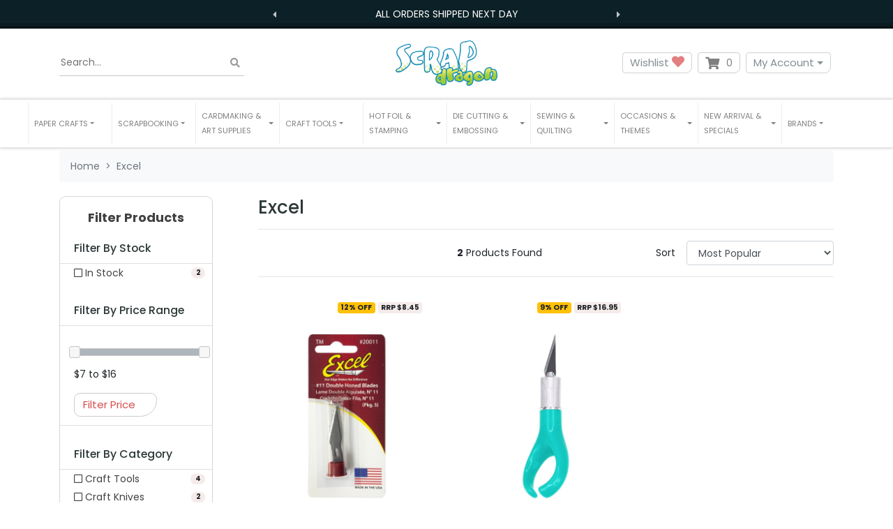

--- FILE ---
content_type: text/html; charset=utf-8
request_url: https://www.scrapdragon.com.au/brand/excel/
body_size: 27637
content:
<!DOCTYPE html>
<html lang="en">
<head itemscope itemtype="http://schema.org/WebSite">
	<meta http-equiv="Content-Type" content="text/html; charset=utf-8"/>
<meta http-equiv="x-ua-compatible" content="ie=edge">
<meta name="keywords" content="excel blades, excel hobby blades, excel hobby knife, excel knife blades"/>
<meta name="description" content="Whether you&#39;re looking to buy a new Excel hobby knife or upgrade your existing tools with quality Excel knife blades, we&#39;ve got you covered. Shop the range now."/>
<meta name="viewport" content="width=device-width, initial-scale=1, shrink-to-fit=no">
<meta name="csrf-token" content="30c4595a28e0b54f125afac7b925cf337193c4ef,fff36a4fde8f914fd443c52a6835e0bd80d28046,1769193704"/>
<meta property="og:image" content="https://www.scrapdragon.com.au/assets/website_logo.png"/>
<meta property="og:title" content="Excel Blades - Buy High-Quality Excel Hobby Blades"/>
<meta property="og:site_name" content="scrapdragon.com.au"/>
<meta property="og:type" content="article"/>
<meta property="og:url" content="https://www.scrapdragon.com.au/brand/excel/"/>
<meta property="og:description" content="Whether you&#39;re looking to buy a new Excel hobby knife or upgrade your existing tools with quality Excel knife blades, we&#39;ve got you covered. Shop the range now."/>
<title itemprop='name'>Excel Blades - Buy High-Quality Excel Hobby Blades</title>
<link rel="canonical" href="https://www.scrapdragon.com.au/brand/excel/" itemprop="url"/>
<link rel="shortcut icon" href="/assets/favicon_logo.png?1769140974"/>
<!-- Neto Assets -->
<link rel="dns-prefetch preconnect" href="//assets.netostatic.com">
<link rel="dns-prefetch" href="//use.fontawesome.com">
<link rel="dns-prefetch" href="//google-analytics.com">
<link rel="stylesheet" type="text/css" href="https://use.fontawesome.com/releases/v5.7.2/css/all.css" media="all"/>
<link rel="stylesheet" type="text/css" href="https://cdn.neto.com.au/assets/neto-cdn/jquery_ui/1.12.1/jquery-ui.min.css" media="all"/>
<!--[if lte IE 8]>
	<script type="text/javascript" src="https://cdn.neto.com.au/assets/neto-cdn/html5shiv/3.7.0/html5shiv.js"></script>
	<script type="text/javascript" src="https://cdn.neto.com.au/assets/neto-cdn/respond.js/1.3.0/respond.min.js"></script>
<![endif]-->
<!-- Begin: Script 92 -->
<script async src="https://js.stripe.com/v3/"></script>
<!-- End: Script 92 -->
<!-- Begin: Script 100 -->
<meta name="google-site-verification" content="7_8ypvdYawF_Ht2RKJHtm2ZfdVP1mm_i_Ufi6iLjqnE" />
<!-- End: Script 100 -->
<!-- Begin: Script 102 -->
<meta name="facebook-domain-verification" content="90x6cscfhtuyq1w82wekr78krp38o4" />
<!-- End: Script 102 -->
<!-- Begin: Script 108 -->
<script src="https://app.outsmart.digital/neto.js" defer></script>
<!-- End: Script 108 -->
<!-- Begin: Script 110 -->
<!-- Global site tag (gtag.js) - Google Analytics -->
<script async src="https://www.googletagmanager.com/gtag/js?id=G-F959ZKZ8N0"></script>
<script>
  window.dataLayer = window.dataLayer || [];
  function gtag(){dataLayer.push(arguments);}
  gtag('js', new Date());
    gtag('config', 'G-F959ZKZ8N0', {
      send_page_view: false
    });
</script>
<!-- End: Script 110 -->
<!-- Begin: Script 112 -->
<!-- TrafficGuard Integration -->
<script>
    var dataTrafficGuard = dataTrafficGuard || [];
    dataTrafficGuard.push(['property', 'tg-012162-001']);
    dataTrafficGuard.push(['event','pageview']);
    (function() {var tg = document.createElement('script'); tg.type = 'text/javascript'; tg.async = true; tg.src = '//tgtag.io/tg.js?pid=tg-012162-001';var s = document.getElementsByTagName('script')[0];s.parentNode.insertBefore(tg, s);})();
</script>
<noscript><img src="//p.tgtag.io/event?property_id=tg-012162-001&event_name=pageview&no_script=1" width="1" height="1" border="0"/></noscript>
<!-- TrafficGuard End-->

<!-- End: Script 112 -->
<!-- Begin: Script 113 -->
<!-- Google tag (gtag.js) -->
<script async src="https://www.googletagmanager.com/gtag/js?id=AW-837772201"></script>
<script>
  window.dataLayer = window.dataLayer || [];
  function gtag(){dataLayer.push(arguments);}
  gtag('js', new Date());

  gtag('config', 'AW-837772201');
</script>

<!-- End: Script 113 -->
<!-- Begin: Script 115 -->
<meta name="google-site-verification" content="W-62jEGqQhgIzx-hrJuoCmOqey5h7rc90zN6TrfnBnE" />
<!-- End: Script 115 -->


	<link rel="preload" href="/assets/themes/limitless/css/app.css?1769140974" as="style">
	<link rel="preload" href="/assets/themes/limitless/css/style.css?1769140974" as="style">
	<link class="theme-selector" rel="stylesheet" href="/assets/themes/limitless/css/app.css?1769140974" media="all"/>
	<link rel="stylesheet" href="/assets/themes/limitless/css/style.css?1769140974" media="all"/>
  <link rel="stylesheet" type="text/css" href="//cdn.jsdelivr.net/npm/slick-carousel@1.8.1/slick/slick.css"/>
	<link href="https://fonts.googleapis.com/css2?family=Poppins:ital,wght@0,300;0,400;0,500;0,600;0,700;1,400&display=swap" rel="stylesheet">
	
</head>
<body id="n_content" class="n_limitless">
	<a href="#main-content" class="sr-only sr-only-focusable">Skip to main content</a>

	<div class="announcement announcement--count-2" >
    <div class="announcement__carousel">
      <button class="announcement__prev"><i class="fas fa-caret-left"></i></button>
      

      <div class="announcement__carousel__inner"><div class="announcement__item active">
          All Orders Shipped Next Day

          </div><div class="announcement__item ">
          Free Shipping $75 and over — $9.95 Flat all others

          </div></div>
      <button class="announcement__next"><i class="fas fa-caret-right"></i></button>
    </div>
  </div>

	<header class="nHeader__wrapper" aria-label="Header container">
		<div class="nHeader py-md-3">
			<div class="container">
				<div class="row align-items-center">
					<div class="container">
						<div class="row align-items-center">
							<div class="col-4 d-block d-md-none nHeader__mNavItem">
								<ul>
									<li>
										<button class="navbar-toggler" type="button" data-toggle="collapse"
											data-target="#navbarMainMenu" aria-controls="navbarMainMenu" aria-expanded="false"
											aria-label="Toggle navigation">
											<i class="fa fa-bars fa-lg" aria-hidden="true"></i>
										</button>
									</li>
									<li>
										<a href="tel:0460319348" aria-label="telephone"><i class="fas fa-phone" aria-hidden="true"></i></a>
									</li>
								</ul>
							</div>

							<div class="col-4 d-block d-md-none wrapper-logo text-center">
								<a class="nHeader__brand" href="https://www.scrapdragon.com.au" title="SDH Co. Pty Ltd">
									<img class="nHeader__logo-mobile py-1 img-fluid text-center"
										src="/assets/website_logo.png?1769140974"
										alt="SDH Co. Pty Ltd logo" />
								</a>
							</div>
							
							<div class="col-4 d-block d-md-none nHeader__mNavMenu-right">
								<ul>
									<li>
										<a id="mnavacc" href="https://www.scrapdragon.com.au/_myacct"><i class="fas fa-user" aria-hidden="true"></i></a>
									</li>
									<li>
										<a class="navbar-toggler d-inline-block nCartIcon" href="https://www.scrapdragon.com.au/_mycart?tkn=cart&ts=1769193704823455" aria-label="Shopping cart">
											<i class="fa fa-shopping-cart fa-lg" aria-hidden="true"></i>
											<span class="nCartIcon__count badge badge-pill badge-secondary" rel="a2c_item_count">0
											</span>
										</a>
									</li>
								</ul>
							</div>
						</div>
					</div>	

					<div class="d-none d-md-flex align-items-center col-12 col-sm-8 col-md-4 col-lg-4">
						<div class="nHeaderSearch">
							<form name="productsearch" method="get" action="/" role="search" aria-label="Product search">
								<input type="hidden" name="rf" value="kw"/>
								<div class="input-group">
									<input placeholder="Search..." class="nHeaderSearch__input ajax_search" value="" id="name_search" autocomplete="off" name="kw" type="search" aria-label="Input search"/>
									<div class="input-group-append">
										<button type="button" value="Search" class="nHeaderSearch__button-clear js-clear-button inactive" aria-label="Clear search bar"><i class="fas fa-times" aria-hidden="true"></i></button>
										<button type="submit" value="Search" class="nHeaderSearch__button js-search-button" aria-label="Search site"><i class="fa fa-search" aria-hidden="true"></i></button>
									</div>
								</div>
							</form>
						</div>
					</div>
						
					<div class="d-none d-md-block col-sm-4 wrapper-logo text-sm-center text-left">
						<a class="nHeader__brand" href="https://www.scrapdragon.com.au" title="SDH Co. Pty Ltd">
							<img class="nHeader__logo" src="/assets/website_logo.png?1769140974" alt="SDH Co. Pty Ltd logo"/>
						</a>
					</div>
						
					<div class="d-none d-md-block col-md-4 col-lg-4 text-right">
						<a class="btn-header btn--header btn btn-clear btn--clear btn-group mr-1" href="https://www.scrapdragon.com.au/_myacct/wishlist" role="button" title="Wishlist" aria-label="wishlist">Wishlist&nbsp;<i class="fa fa-heart wishlist-icon" aria-hidden="true"></i></a>
						<div id="header-cart" class="btn-group" role="group">
							
							<button type="button" class="nCartIcon mr-1" data-toggle="dropdown" aria-haspopup="true" aria-expanded="false" aria-label="Shopping cart dropdown">
								<i class="fa fa-shopping-cart" aria-hidden="true"></i> 
								<span rel="a2c_item_count" class="nCartIcon__count">
									0
								</span>
							</button>

							<div class="nCartIcon__dropdown">
								<ul class="dropdown-menu dropdown-menu-right float-right">
									<li class="box" id="neto-dropdown">
										<div class="body" id="cartcontents"></div>
										<div class="footer"></div>
									</li>
								</ul>
							</div>
						</div>
						<div class="btn-group">
							<button type="button" class="btn btn-header btn--header btn-clear btn--clear mr-1 dropdown-toggle" data-toggle="dropdown" aria-haspopup="true" aria-expanded="false" aria-label="My Account">My Account</button>
							<ul class="nAccount__dropdown dropdown-menu dropdown-menu float-right">
								<li><a href="https://www.scrapdragon.com.au/_myacct">Account Home</a></li>
								<li><a href="https://www.scrapdragon.com.au/_myacct#orders">Orders</a></li>
								
								<li><a href="https://www.scrapdragon.com.au/_myacct/payrec">Pay Invoices</a></li>
								<li><a href="https://www.scrapdragon.com.au/_myacct/favourites">Reorder</a></li>						    
								
								<li><a href="https://www.scrapdragon.com.au/_myacct/wishlist">Wishlists</a></li>
								<li><a href="https://www.scrapdragon.com.au/_myacct/warranty">Resolution Centre</a></li>
								<li><a href="https://www.scrapdragon.com.au/_myacct/edit_account">Edit My Details</a></li>
								<li><a href="https://www.scrapdragon.com.au/_myacct/edit_address">Edit My Address Book</a></li>
								<li class="divider"></li>
								
								<span nloader-content-id="x6xg0Z9G3BAVwz5AXDA8Yl_W-o3NcJCwdxKt-a-yvEc4aRuy77rwMz-AvD2G3RY79UGsf-03B6tEwCHzjdbuxA" nloader-content="[base64]" nloader-data="4Bosw4Kq2Jie46sR_o-BZSr3S-C70LTtsSZfUM-fGno"></span></ul>
						</div>
					</div>		                
				</div>
			</div>
		</div>

		<nav class="navbar-expand-md nNavbar nNavbar--white py-md-1 my-md-1">
			<div class="collapse navbar-collapse" id="navbarMainMenu">
				<div class="container">

					<ul class="nNavbar__nav" role="navigation" aria-label="Main menu">

						<li class="nNavbar__item nMegaMenu dropdown dropdown-hover ">
									<a href="/paper-crafts/" class="nav-link dropdown-toggle js-menu-class" role="button" data-toggle="dropdown" data-target="#shop-menu-0" aria-haspopup="true" aria-expanded="false" >
										<span>Paper Crafts</span>
									</a>
							        <div id="shop-menu-0" class="nMegaMenu__dropdown">
										<div class="row">
											<div class="col-md-12">
												<div class="row">
					
							                        
													<div class="meg-wrap">
													    <ul class="nMegaMenu__links text-center text-md-left py-md-none py-2">
													        <li class="lvl2 view-all"><a href="/paper-crafts/" title="Paper Crafts">View All Paper Crafts</a></li>
															<li class="lvl2">
															<a href="/paper-crafts/acetate/" title="Acetate">
															    <img class="img-fluid megamenu-item-img" src="/assets/full/LFA193.png?20221016102739" alt="" width="" height="">
																Acetate
															</a>
														</li><li class="lvl2">
															<a href="/paper-crafts/adhesives/" title="Adhesives">
															    <img class="img-fluid megamenu-item-img" src="/assets/full/DDCB.jpg?20210414082827" alt="" width="" height="">
																Adhesives
															</a>
														</li><li class="lvl2">
															<a href="/paper-crafts/cardstock/" title="Cardstock">
															    <img class="img-fluid megamenu-item-img" src="/assets/full/UCCA1722-61.png?20220405161137" alt="" width="" height="">
																Cardstock
															</a>
														</li><li class="lvl2">
															<a href="/paper-crafts/quilling/" title="Quilling">
															    <img class="img-fluid megamenu-item-img" src="/assets/full/Q400.jpg?20210309035801" alt="" width="" height="">
																Quilling
															</a>
														</li><li class="lvl2">
															<a href="/paper-crafts/stickers/" title="Stickers">
															    <img class="img-fluid megamenu-item-img" src="/assets/full/CC_06-XLGIRL-07.jpg?20211120154137" alt="" width="" height="">
																Stickers
															</a>
														</li><li class="lvl2">
															<a href="/paper-crafts/embellishments/" title="Embellishments">
															    <img class="img-fluid megamenu-item-img" src="/assets/full/CT23302-14.jpg?20210618165743" alt="" width="" height="">
																Embellishments
															</a>
														</li><li class="lvl2">
															<a href="/paper-crafts/house-home/" title="House & Home">
															    <img class="img-fluid megamenu-item-img" src="/assets/full/OD109.W.jpg?20210309031447" alt="" width="" height="">
																House & Home
															</a>
														</li><li class="lvl2">
															<a href="/paper-crafts/decoupage-kits/" title="Decoupage Kits">
															    <img class="img-fluid megamenu-item-img" src="/assets/full/12-DCE001FL.jpg?20210929171854" alt="" width="" height="">
																Decoupage Kits
															</a>
														</li><li class="lvl2">
															<a href="/paper-crafts/shrink-sheets/" title="Shrink Sheets">
															    <img class="img-fluid megamenu-item-img" src="/assets/full/DMCP2399.jpg?20210309035939" alt="" width="" height="">
																Shrink Sheets
															</a>
														</li><li class="lvl2">
															<a href="/paper-crafts/adhesives/stencils/" title="Stencils">
															    <img class="img-fluid megamenu-item-img" src="/assets/full/CEMSBSPLASH.jpg?20210309035523" alt="" width="" height="">
																Stencils
															</a>
														</li><li class="lvl2">
															<a href="/paper-crafts/chipboards/" title="Chipboards">
															    <img class="img-fluid megamenu-item-img" src="/assets/full/CB154.jpg?20210309035856" alt="" width="" height="">
																Chipboards
															</a>
														</li><li class="lvl2">
															<a href="/paper-crafts/cricut/" title="Cricut">
															    <img class="img-fluid megamenu-item-img" src="/assets/full/2006695.jpg?20210309035502" alt="" width="" height="">
																Cricut
															</a>
														</li><li class="lvl2">
															<a href="/paper-crafts/storage/" title="Storage">
															    <img class="img-fluid megamenu-item-img" src="/assets/full/SDS01.jpg?20210714124322" alt="" width="" height="">
																Storage
															</a>
														</li><li class="lvl2">
															<a href="/art-supplies/pens/" title="Pens">
															    <img class="img-fluid megamenu-item-img" src="/assets/na.gif" alt="" width="" height="">
																Pens
															</a>
														</li><li class="lvl2">
															<a href="/paper-crafts/mdf-flat-pack-storage-solutions/" title="MDF Flat Pack Storage Solutions">
															    <img class="img-fluid megamenu-item-img" src="/assets/full/SB106.png?20251023143812" alt="" width="" height="">
																MDF Flat Pack Storage Solutions
															</a>
														</li></ul>
													</div>
													
												</div>
											</div>
										</div>
									</div>
									</li><li class="nNavbar__item nMegaMenu dropdown dropdown-hover ">
									<a href="/scrapbooking/" class="nav-link dropdown-toggle js-menu-class" role="button" data-toggle="dropdown" data-target="#shop-menu-1" aria-haspopup="true" aria-expanded="false" >
										<span>Scrapbooking</span>
									</a>
							        <div id="shop-menu-1" class="nMegaMenu__dropdown">
										<div class="row">
											<div class="col-md-12">
												<div class="row">
					
							                        
													<div class="meg-wrap">
													    <ul class="nMegaMenu__links text-center text-md-left py-md-none py-2">
													        <li class="lvl2 view-all"><a href="/scrapbooking/" title="Scrapbooking">View All Scrapbooking</a></li>
															<li class="lvl2">
															<a href="/scrapbooking/albums/" title="Albums">
															    <img class="img-fluid megamenu-item-img" src="/assets/full/CO728146.jpg?20210731202924" alt="" width="" height="">
																Albums
															</a>
														</li><li class="lvl2">
															<a href="/scrapbooking/" title="Shop All Scrapbooking">
															    <img class="img-fluid megamenu-item-img" src="/assets/full/CO723059-Blue.jpg?20210309034034" alt="" width="" height="">
																Shop All Scrapbooking
															</a>
														</li></ul>
													</div>
													
												</div>
											</div>
										</div>
									</div>
									</li><li class="nNavbar__item nMegaMenu dropdown dropdown-hover ">
									<a href="" class="nav-link dropdown-toggle js-menu-class" role="button" data-toggle="dropdown" data-target="#shop-menu-2" aria-haspopup="true" aria-expanded="false" >
										<span>Cardmaking & Art Supplies</span>
									</a>
							        <div id="shop-menu-2" class="nMegaMenu__dropdown">
										<div class="row">
											<div class="col-md-12">
												<div class="row">
					
							                        
													<div class="meg-wrap">
													    <ul class="nMegaMenu__links text-center text-md-left py-md-none py-2">
													        <li class="lvl2 view-all"><a href="" title="Cardmaking & Art Supplies">View All Cardmaking & Art Supplies</a></li>
															<li class="lvl2">
															<a href="/art-supplies/" title="Art Supplies">
															    <img class="img-fluid megamenu-item-img" src="/assets/full/PC25085.jpg?20210915173715" alt="" width="" height="">
																Art Supplies
															</a>
														</li><li class="lvl2">
															<a href="/card-making/" title="Cardmaking Supplies">
															    <img class="img-fluid megamenu-item-img" src="/assets/full/11620025GSK.jpg?20210830142033" alt="" width="" height="">
																Cardmaking Supplies
															</a>
														</li></ul>
													</div>
													
												</div>
											</div>
										</div>
									</div>
									</li><li class="nNavbar__item nMegaMenu dropdown dropdown-hover ">
									<a href="/tools/" class="nav-link dropdown-toggle js-menu-class" role="button" data-toggle="dropdown" data-target="#shop-menu-3" aria-haspopup="true" aria-expanded="false" >
										<span>Craft Tools</span>
									</a>
							        <div id="shop-menu-3" class="nMegaMenu__dropdown">
										<div class="row">
											<div class="col-md-12">
												<div class="row">
					
							                        
													<div class="meg-wrap">
													    <ul class="nMegaMenu__links text-center text-md-left py-md-none py-2">
													        <li class="lvl2 view-all"><a href="/tools/" title="Craft Tools">View All Craft Tools</a></li>
															<li class="lvl2">
															<a href="/tools/craft-punches/" title="Craft Punches">
															    <img class="img-fluid megamenu-item-img" src="/assets/full/54-31001.jpg?20210309031206" alt="" width="" height="">
																Craft Punches
															</a>
														</li><li class="lvl2">
															<a href="/tools/fuse-tools/" title="Fuse Tools">
															    <img class="img-fluid megamenu-item-img" src="/assets/full/662532.jpg?20210902174234" alt="" width="" height="">
																Fuse Tools
															</a>
														</li><li class="lvl2">
															<a href="/tools/trimmers/" title="Trimmers">
															    <img class="img-fluid megamenu-item-img" src="/assets/full/CPC1.jpg?20210309031029" alt="" width="" height="">
																Trimmers
															</a>
														</li><li class="lvl2">
															<a href="/tools/guillotines/" title="Cutters">
															    <img class="img-fluid megamenu-item-img" src="/assets/full/CO728468.jpg?20210618140521" alt="" width="" height="">
																Cutters
															</a>
														</li><li class="lvl2">
															<a href="/tools/scissors/" title="Scissors">
															    <img class="img-fluid megamenu-item-img" src="/assets/full/18019-SILVER.jpg?20211001153352" alt="" width="" height="">
																Scissors
															</a>
														</li><li class="lvl2">
															<a href="/tools/craft-knives/" title="Craft Knives">
															    <img class="img-fluid megamenu-item-img" src="/assets/full/CO726809.jpg?20210309034912" alt="" width="" height="">
																Craft Knives
															</a>
														</li><li class="lvl2">
															<a href="/tools/craft-lamps/" title="Craft Lamps">
															    <img class="img-fluid megamenu-item-img" src="/assets/full/OT3045.jpg?20220124125637" alt="" width="" height="">
																Craft Lamps
															</a>
														</li><li class="lvl2">
															<a href="/craft-tools/bone-folders/" title="Bone Folders">
															    <img class="img-fluid megamenu-item-img" src="/assets/full/PCR01.jpg?20210309032832" alt="" width="" height="">
																Bone Folders
															</a>
														</li><li class="lvl2">
															<a href="/tools/craft-lamps/desk/" title="Desk">
															    <img class="img-fluid megamenu-item-img" src="/assets/na.gif" alt="" width="" height="">
																Desk
															</a>
														</li></ul>
													</div>
													
												</div>
											</div>
										</div>
									</div>
									</li><li class="nNavbar__item nMegaMenu dropdown dropdown-hover ">
									<a href="" class="nav-link dropdown-toggle js-menu-class" role="button" data-toggle="dropdown" data-target="#shop-menu-4" aria-haspopup="true" aria-expanded="false" >
										<span>Hot Foil & Stamping</span>
									</a>
							        <div id="shop-menu-4" class="nMegaMenu__dropdown">
										<div class="row">
											<div class="col-md-12">
												<div class="row">
					
							                        
													<div class="meg-wrap">
													    <ul class="nMegaMenu__links text-center text-md-left py-md-none py-2">
													        <li class="lvl2 view-all"><a href="" title="Hot Foil & Stamping">View All Hot Foil & Stamping</a></li>
															<li class="lvl2">
															<a href="/stamping/stamps/" title="Stamps">
															    <img class="img-fluid megamenu-item-img" src="/assets/full/CO728707.png?20220322124052" alt="" width="" height="">
																Stamps
															</a>
														</li><li class="lvl2">
															<a href="/stamping/hot-foil/" title="Hot Foil Application">
															    <img class="img-fluid megamenu-item-img" src="/assets/full/CO725362.jpg?20210309032813" alt="" width="" height="">
																Hot Foil Application
															</a>
														</li><li class="lvl2">
															<a href="/stamping/inks/" title="Inks">
															    <img class="img-fluid megamenu-item-img" src="/assets/full/TDOBUNDLE2.jpg?20210309034012" alt="" width="" height="">
																Inks
															</a>
														</li><li class="lvl2">
															<a href="/stamping/stamp-sets/" title="Stamp Sets">
															    <img class="img-fluid megamenu-item-img" src="/assets/full/ALT1011.jpg?20210309030917" alt="" width="" height="">
																Stamp Sets
															</a>
														</li><li class="lvl2">
															<a href="/stamping/stamp-presses/" title="Stamp Presses">
															    <img class="img-fluid megamenu-item-img" src="/assets/full/AC0746.jpg?20210309031021" alt="" width="" height="">
																Stamp Presses
															</a>
														</li><li class="lvl2">
															<a href="/stamping/positioning-tools/" title="Positioning Tools">
															    <img class="img-fluid megamenu-item-img" src="/assets/full/CO727381.jpg?20210309035627" alt="" width="" height="">
																Positioning Tools
															</a>
														</li><li class="lvl2">
															<a href="/stamping/cleaning-pads/" title="Cleaning Pads">
															    <img class="img-fluid megamenu-item-img" src="/assets/full/RUB09863.jpg?20210309030725" alt="" width="" height="">
																Cleaning Pads
															</a>
														</li><li class="lvl2">
															<a href="/stamping/cleaning-solutions/" title="Cleaning Solutions">
															    <img class="img-fluid megamenu-item-img" src="/assets/full/974N.jpg?20210309034415" alt="" width="" height="">
																Cleaning Solutions
															</a>
														</li><li class="lvl2">
															<a href="/stamping/storage-cases/" title="Storage Cases">
															    <img class="img-fluid megamenu-item-img" src="/assets/full/CO727429.jpg?20211029155051" alt="" width="" height="">
																Storage Cases
															</a>
														</li><li class="lvl2">
															<a href="/stamping/storage-pockets/" title="Storage Pockets">
															    <img class="img-fluid megamenu-item-img" src="/assets/full/SB1002.jpg?20211004152850" alt="" width="" height="">
																Storage Pockets
															</a>
														</li><li class="lvl2">
															<a href="/stamping/blocks/" title="Blocks">
															    <img class="img-fluid megamenu-item-img" src="/assets/full/AH10.jpg?20210309031041" alt="" width="" height="">
																Blocks
															</a>
														</li><li class="lvl2">
															<a href="/stamping/magnets/" title="Magnets">
															    <img class="img-fluid megamenu-item-img" src="/assets/full/CT9006.jpg?20210309035938" alt="" width="" height="">
																Magnets
															</a>
														</li><li class="lvl2">
															<a href="/stamping/gel-printing-plates/" title="Gel Printing Plates">
															    <img class="img-fluid megamenu-item-img" src="/assets/full/10808PP.jpg?20210405124342" alt="" width="" height="">
																Gel Printing Plates
															</a>
														</li><li class="lvl2">
															<a href="/stamping/bundles/" title="Bundles">
															    <img class="img-fluid megamenu-item-img" src="/assets/full/LF1478-LF1479.jpg?20221111124431" alt="" width="" height="">
																Bundles
															</a>
														</li></ul>
													</div>
													
												</div>
											</div>
										</div>
									</div>
									</li><li class="nNavbar__item nMegaMenu dropdown dropdown-hover ">
									<a href="" class="nav-link dropdown-toggle js-menu-class" role="button" data-toggle="dropdown" data-target="#shop-menu-5" aria-haspopup="true" aria-expanded="false" >
										<span>Die Cutting & Embossing</span>
									</a>
							        <div id="shop-menu-5" class="nMegaMenu__dropdown">
										<div class="row">
											<div class="col-md-12">
												<div class="row">
					
							                        
													<div class="meg-wrap">
													    <ul class="nMegaMenu__links text-center text-md-left py-md-none py-2">
													        <li class="lvl2 view-all"><a href="" title="Die Cutting & Embossing">View All Die Cutting & Embossing</a></li>
															<li class="lvl2">
															<a href="/embossing/" title="Embossing">
															    <img class="img-fluid megamenu-item-img" src="/assets/full/656985.jpg?20210309034801" alt="" width="" height="">
																Embossing
															</a>
														</li><li class="lvl2">
															<a href="/die-cutting-machines/" title="Die Cutting Machines">
															    <img class="img-fluid megamenu-item-img" src="/assets/full/664175.jpg?20210309040104" alt="" width="" height="">
																Die Cutting Machines
															</a>
														</li></ul>
													</div>
													
												</div>
											</div>
										</div>
									</div>
									</li><li class="nNavbar__item nMegaMenu dropdown dropdown-hover ">
									<a href="/sewing-quilting/" class="nav-link dropdown-toggle js-menu-class" role="button" data-toggle="dropdown" data-target="#shop-menu-6" aria-haspopup="true" aria-expanded="false" >
										<span>Sewing & Quilting</span>
									</a>
							        <div id="shop-menu-6" class="nMegaMenu__dropdown">
										<div class="row">
											<div class="col-md-12">
												<div class="row">
					
							                        
													<div class="meg-wrap">
													    <ul class="nMegaMenu__links text-center text-md-left py-md-none py-2">
													        <li class="lvl2 view-all"><a href="/sewing-quilting/" title="Sewing & Quilting">View All Sewing & Quilting</a></li>
															<li class="lvl2">
															<a href="/sewing-quilting/needles/" title="Needles">
															    <img class="img-fluid megamenu-item-img" src="/assets/full/A6171.80.jpg?20210309031050" alt="" width="" height="">
																Needles
															</a>
														</li><li class="lvl2">
															<a href="/sewing-quilting/pins/" title="Pins">
															    <img class="img-fluid megamenu-item-img" src="/assets/full/GRABBIT.jpg?20210309035336" alt="" width="" height="">
																Pins
															</a>
														</li><li class="lvl2">
															<a href="/sewing-quilting/bobbins/" title="Bobbins">
															    <img class="img-fluid megamenu-item-img" src="/assets/full/120.28.jpg?20210309030912" alt="" width="" height="">
																Bobbins
															</a>
														</li><li class="lvl2">
															<a href="/sewing-quilting/embroidery-stabilizers/" title="Embroidery Stabilizers">
															    <img class="img-fluid megamenu-item-img" src="/assets/full/EL9425.25.jpg?20211214122743" alt="" width="" height="">
																Embroidery Stabilizers
															</a>
														</li><li class="lvl2">
															<a href="/sewing-quilting/quilting-dies/" title="Quilting Dies">
															    <img class="img-fluid megamenu-item-img" src="/assets/full/CO724325.jpg?20210309035411" alt="" width="" height="">
																Quilting Dies
															</a>
														</li><li class="lvl2">
															<a href="/sewing-quilting/threads/" title="Threads">
															    <img class="img-fluid megamenu-item-img" src="/assets/full/EL9763.jpg?20210309030818" alt="" width="" height="">
																Threads
															</a>
														</li><li class="lvl2">
															<a href="/sewing-quilting/scissors/" title="Scissors">
															    <img class="img-fluid megamenu-item-img" src="/assets/full/18019-GOLD.jpg?20211001152233" alt="" width="" height="">
																Scissors
															</a>
														</li><li class="lvl2">
															<a href="/sewing-quilting/rotary-cutters/" title="Rotary Cutters">
															    <img class="img-fluid megamenu-item-img" src="/assets/full/B-11.jpg?20210309030617" alt="" width="" height="">
																Rotary Cutters
															</a>
														</li><li class="lvl2">
															<a href="/sewing-quilting/knives/" title="Knives">
															    <img class="img-fluid megamenu-item-img" src="/assets/full/BR1662.jpg?20210309035825" alt="" width="" height="">
																Knives
															</a>
														</li><li class="lvl2">
															<a href="/sewing-quilting/accessories/" title="Accessories">
															    <img class="img-fluid megamenu-item-img" src="/assets/full/630.12.jpg?20210309035336" alt="" width="" height="">
																Accessories
															</a>
														</li></ul>
													</div>
													
												</div>
											</div>
										</div>
									</div>
									</li><li class="nNavbar__item nMegaMenu dropdown dropdown-hover ">
									<a href="/occasions-themes/" class="nav-link dropdown-toggle js-menu-class" role="button" data-toggle="dropdown" data-target="#shop-menu-7" aria-haspopup="true" aria-expanded="false" >
										<span>Occasions & Themes</span>
									</a>
							        <div id="shop-menu-7" class="nMegaMenu__dropdown">
										<div class="row">
											<div class="col-md-12">
												<div class="row">
					
							                        
													<div class="meg-wrap">
													    <ul class="nMegaMenu__links text-center text-md-left py-md-none py-2">
													        <li class="lvl2 view-all"><a href="/occasions-themes/" title="Occasions & Themes">View All Occasions & Themes</a></li>
															<li class="lvl2">
															<a href="/occasions/australia/" title="Australia">
															    <img class="img-fluid megamenu-item-img" src="/assets/full/MG-IN114.jpg?20210309035032" alt="" width="" height="">
																Australia
															</a>
														</li><li class="lvl2">
															<a href="/occasions-and-themes/male/" title="Male ">
															    <img class="img-fluid megamenu-item-img" src="/assets/full/70149.jpg?20210309035821" alt="" width="" height="">
																Male 
															</a>
														</li><li class="lvl2">
															<a href="/occasions/easter/" title="Easter">
															    <img class="img-fluid megamenu-item-img" src="/assets/full/LF840.jpg?20210309030246" alt="" width="" height="">
																Easter
															</a>
														</li><li class="lvl2">
															<a href="/occasions-themes/christmas/" title="Christmas">
															    <img class="img-fluid megamenu-item-img" src="/assets/full/AC376985.jpg?20210309034316" alt="" width="" height="">
																Christmas
															</a>
														</li><li class="lvl2">
															<a href="/occasions-themes/halloween/" title="Halloween">
															    <img class="img-fluid megamenu-item-img" src="/assets/full/99280.jpg?20210309030809" alt="" width="" height="">
																Halloween
															</a>
														</li><li class="lvl2">
															<a href="/occasions-themes/valentines-day/" title="Valentines Day">
															    <img class="img-fluid megamenu-item-img" src="/assets/full/CT23462.jpg?20210412200038" alt="" width="" height="">
																Valentines Day
															</a>
														</li><li class="lvl2">
															<a href="/occasions-themes/wedding/" title="Wedding">
															    <img class="img-fluid megamenu-item-img" src="/assets/full/846616.jpg?20210309030234" alt="" width="" height="">
																Wedding
															</a>
														</li><li class="lvl2">
															<a href="/occasions-themes/lest-we-forget/" title="Lest We Forget">
															    <img class="img-fluid megamenu-item-img" src="/assets/full/104712.jpg?20240722160954" alt="" width="" height="">
																Lest We Forget
															</a>
														</li><li class="lvl2">
															<a href="/occasions-themes/animals-and-pets/" title="Animals and Pets">
															    <img class="img-fluid megamenu-item-img" src="/assets/full/104713.jpg?20240722161356" alt="" width="" height="">
																Animals and Pets
															</a>
														</li></ul>
													</div>
													
												</div>
											</div>
										</div>
									</div>
									</li><li class="nNavbar__item nMegaMenu dropdown dropdown-hover ">
									<a href="" class="nav-link dropdown-toggle js-menu-class" role="button" data-toggle="dropdown" data-target="#shop-menu-8" aria-haspopup="true" aria-expanded="false" >
										<span>New Arrival & Specials</span>
									</a>
							        <div id="shop-menu-8" class="nMegaMenu__dropdown">
										<div class="row">
											<div class="col-md-12">
												<div class="row">
					
							                        
													<div class="meg-wrap">
													    <ul class="nMegaMenu__links text-center text-md-left py-md-none py-2">
													        <li class="lvl2 view-all"><a href="" title="New Arrival & Specials">View All New Arrival & Specials</a></li>
															<li class="lvl2">
															<a href="/new-arrivals/" title="New Arrivals">
															    <img class="img-fluid megamenu-item-img" src="/assets/full/new_arrivals_menu.png?20220919222028" alt="" width="" height="">
																New Arrivals
															</a>
														</li><li class="lvl2">
															<a href="/current-specials/" title="Specials">
															    <img class="img-fluid megamenu-item-img" src="/assets/full/current_special_menu.jpg?20220919222412" alt="" width="" height="">
																Specials
															</a>
														</li><li class="lvl2">
															<a href="/clearance/" title="Clearance">
															    <img class="img-fluid megamenu-item-img" src="/assets/full/clearance_menu.jpg?20220919222845" alt="" width="" height="">
																Clearance
															</a>
														</li></ul>
													</div>
													
												</div>
											</div>
										</div>
									</div>
									</li><li class="nNavbar__item nMegaMenu dropdown dropdown-hover ">
									<a href="/brand" class="nav-link dropdown-toggle js-menu-class" role="button" data-toggle="dropdown" data-target="#shop-menu-9" aria-haspopup="true" aria-expanded="false" >
										<span>Brands</span>
									</a>
							        <div id="shop-menu-9" class="nMegaMenu__dropdown">
										<div class="row">
											<div class="col-md-12">
												<div class="row">
					
							                        
													<div class="meg-wrap">
													    <ul class="nMegaMenu__links text-center text-md-left py-md-none py-2">
													        <li class="lvl2 view-all"><a href="/brand" title="Brands">View All Brands</a></li>
															<li class="lvl2">
															<a href="/brand/0/" title="0">
															    0
															</a>
														</li><li class="lvl2">
															<a href="/brand/3l/" title="3L">
															    3L
															</a>
														</li><li class="lvl2">
															<a href="/brand/3m/" title="3M">
															    3M
															</a>
														</li><li class="lvl2">
															<a href="/brand/3quarter-designs/" title="3Quarter Designs">
															    3Quarter Designs
															</a>
														</li><li class="lvl2">
															<a href="/brand/aall-and-create/" title="AALL and Create">
															    AALL and Create
															</a>
														</li><li class="lvl2">
															<a href="/brand/aladine/" title="Aladine">
															    Aladine
															</a>
														</li><li class="lvl2">
															<a href="/brand/aleenes/" title="Aleenes">
															    Aleenes
															</a>
														</li><li class="lvl2">
															<a href="/brand/altenew/" title="Altenew">
															    Altenew
															</a>
														</li><li class="lvl2">
															<a href="/brand/~-222" title="American Crafts">
															    American Crafts
															</a>
														</li><li class="lvl2">
															<a href="/brand/~-223" title="Art Institute Glitter">
															    Art Institute Glitter
															</a>
														</li><li class="lvl2">
															<a href="/brand/artbin/" title="Artbin">
															    Artbin
															</a>
														</li><li class="lvl2">
															<a href="/brand/avery/" title="Avery">
															    Avery
															</a>
														</li><li class="lvl2">
															<a href="/brand/avery-elle/" title="Avery Elle">
															    Avery Elle
															</a>
														</li><li class="lvl2">
															<a href="/brand/basic-grey/" title="Basic Grey">
															    Basic Grey
															</a>
														</li><li class="lvl2">
															<a href="/brand/beacon/" title="Beacon">
															    Beacon
															</a>
														</li><li class="lvl2">
															<a href="/brand/~-229" title="Birch">
															    Birch
															</a>
														</li><li class="lvl2">
															<a href="/brand/bottle-cap-inc/" title="Bottle Cap Inc">
															    Bottle Cap Inc
															</a>
														</li><li class="lvl2">
															<a href="/brand/brea-reese/" title="Brea Reese">
															    Brea Reese
															</a>
														</li><li class="lvl2">
															<a href="/brand/carl-craft/" title="Carl Craft">
															    Carl Craft
															</a>
														</li><li class="lvl2">
															<a href="/brand/collall/" title="Collall">
															    Collall
															</a>
														</li><li class="lvl2">
															<a href="/brand/colorbok/" title="Colorbok">
															    Colorbok
															</a>
														</li><li class="lvl2">
															<a href="/brand/core-dinations/" title="Core Dinations">
															    Core Dinations
															</a>
														</li><li class="lvl2">
															<a href="/brand/couture-creations/" title="Couture Creations">
															    Couture Creations
															</a>
														</li><li class="lvl2">
															<a href="/brand/craft-consortium/" title="Craft Consortium">
															    Craft Consortium
															</a>
														</li><li class="lvl2">
															<a href="/brand/craft-creations/" title="Craft Creations">
															    Craft Creations
															</a>
														</li><li class="lvl2">
															<a href="/brand/craft-gecko/" title="Craft Gecko">
															    Craft Gecko
															</a>
														</li><li class="lvl2">
															<a href="/brand/craft-uk-limited/" title="Craft UK Limited">
															    Craft UK Limited
															</a>
														</li><li class="lvl2">
															<a href="/brand/craftemotions/" title="Craftemotions">
															    Craftemotions
															</a>
														</li><li class="lvl2">
															<a href="/brand/crafts-too/" title="Crafts-Too">
															    Crafts-Too
															</a>
														</li><li class="lvl2">
															<a href="/brand/crafters-companion/" title="Crafter's Companion">
															    Crafter's Companion
															</a>
														</li><li class="lvl2">
															<a href="/brand/crafts4u/" title="Crafts4U">
															    Crafts4U
															</a>
														</li><li class="lvl2">
															<a href="/brand/creative-expressions/" title="Creative Expressions">
															    Creative Expressions
															</a>
														</li><li class="lvl2">
															<a href="/brand/creative-impressions/" title="Creative Impressions">
															    Creative Impressions
															</a>
														</li><li class="lvl2">
															<a href="/brand/cricut" title="Cricut">
															    Cricut
															</a>
														</li><li class="lvl2">
															<a href="/brand/cropper-hopper/" title="Cropper Hopper">
															    Cropper Hopper
															</a>
														</li><li class="lvl2">
															<a href="/brand/cuttlebug/" title="Cuttlebug">
															    Cuttlebug
															</a>
														</li><li class="lvl2">
															<a href="/brand/decoart/" title="DecoArt">
															    DecoArt
															</a>
														</li><li class="lvl2">
															<a href="/brand/decor-art/" title="Decor Art">
															    Decor Art
															</a>
														</li><li class="lvl2">
															<a href="/brand/derwent/" title="Derwent">
															    Derwent
															</a>
														</li><li class="lvl2">
															<a href="/brand/doodey/" title="Doodey">
															    Doodey
															</a>
														</li><li class="lvl2">
															<a href="/brand/dress-my-craft/" title="Dress My Craft">
															    Dress My Craft
															</a>
														</li><li class="lvl2">
															<a href="/brand/dritz/" title="Dritz">
															    Dritz
															</a>
														</li><li class="lvl2">
															<a href="/brand/e6000/" title="E6000">
															    E6000
															</a>
														</li><li class="lvl2">
															<a href="/brand/echo-park/" title="Echo Park">
															    Echo Park
															</a>
														</li><li class="lvl2">
															<a href="/brand/ecstasy-crafts/" title="Ecstasy Crafts">
															    Ecstasy Crafts
															</a>
														</li><li class="lvl2">
															<a href="/brand/ek-success/" title="EK Success">
															    EK Success
															</a>
														</li><li class="lvl2">
															<a href="/brand/excel/" title="Excel">
															    Excel
															</a>
														</li><li class="lvl2">
															<a href="/brand/eyelet-outlets/" title="Eyelet Outlets">
															    Eyelet Outlets
															</a>
														</li><li class="lvl2">
															<a href="/brand/find-it-trading/" title="Find It Trading">
															    Find It Trading
															</a>
														</li><li class="lvl2">
															<a href="/brand/fineline/" title="Fineline">
															    Fineline
															</a>
														</li><li class="lvl2">
															<a href="/brand/finnabair/" title="Finnabair">
															    Finnabair
															</a>
														</li><li class="lvl2">
															<a href="/brand/fiskars/" title="Fiskars">
															    Fiskars
															</a>
														</li><li class="lvl2">
															<a href="/brand/gel-press/" title="Gel Press">
															    Gel Press
															</a>
														</li><li class="lvl2">
															<a href="/brand/gelli-arts/" title="Gelli Arts">
															    Gelli Arts
															</a>
														</li><li class="lvl2">
															<a href="/brand/gloo/" title="Gloo">
															    Gloo
															</a>
														</li><li class="lvl2">
															<a href="/brand/glue-dots/" title="Glue Dots">
															    Glue Dots
															</a>
														</li><li class="lvl2">
															<a href="/brand/graphic45/" title="Graphic45">
															    Graphic45
															</a>
														</li><li class="lvl2">
															<a href="/brand/heartfelt-creations/" title="Heartfelt Creations">
															    Heartfelt Creations
															</a>
														</li><li class="lvl2">
															<a href="/brand/helmar/" title="Helmar">
															    Helmar
															</a>
														</li><li class="lvl2">
															<a href="/brand/hemline/" title="Hemline">
															    Hemline
															</a>
														</li><li class="lvl2">
															<a href="/brand/hero-arts/" title="Hero Arts">
															    Hero Arts
															</a>
														</li><li class="lvl2">
															<a href="/brand/hunkydory-crafts/" title="Hunkydory Crafts">
															    Hunkydory Crafts
															</a>
														</li><li class="lvl2">
															<a href="/brand/i-crafter/" title="i-crafter">
															    i-crafter
															</a>
														</li><li class="lvl2">
															<a href="/brand/imagine-crafts/" title="Imagine Crafts">
															    Imagine Crafts
															</a>
														</li><li class="lvl2">
															<a href="/brand/impression-obsession/" title="Impression Obsession">
															    Impression Obsession
															</a>
														</li><li class="lvl2">
															<a href="/brand/jasart/" title="Jasart">
															    Jasart
															</a>
														</li><li class="lvl2">
															<a href="/brand/jejeprodukt/" title="JeJeProdukt">
															    JeJeProdukt
															</a>
														</li><li class="lvl2">
															<a href="/brand/joy-crafts/" title="Joy Crafts">
															    Joy Crafts
															</a>
														</li><li class="lvl2">
															<a href="/brand/judikins/" title="Judikins">
															    Judikins
															</a>
														</li><li class="lvl2">
															<a href="/brand/kaisercraft/" title="KaiserCraft">
															    KaiserCraft
															</a>
														</li><li class="lvl2">
															<a href="/brand/karen-burniston/" title="Karen Burniston">
															    Karen Burniston
															</a>
														</li><li class="lvl2">
															<a href="/brand/kent/" title="Kent">
															    Kent
															</a>
														</li><li class="lvl2">
															<a href="/brand/klasse/" title="Klasse">
															    Klasse
															</a>
														</li><li class="lvl2">
															<a href="/brand/krylon/" title="Krylon">
															    Krylon
															</a>
														</li><li class="lvl2">
															<a href="/brand/lawn-fawn/" title="Lawn Fawn">
															    Lawn Fawn
															</a>
														</li><li class="lvl2">
															<a href="/brand/leabilities/" title="Lea'bilities">
															    Lea'bilities
															</a>
														</li><li class="lvl2">
															<a href="/brand/leane-creatief/" title="Leane Creatief">
															    Leane Creatief
															</a>
														</li><li class="lvl2">
															<a href="/brand/liquitex/" title="Liquitex">
															    Liquitex
															</a>
														</li><li class="lvl2">
															<a href="/brand/madeira" title="Madeira">
															    Madeira
															</a>
														</li><li class="lvl2">
															<a href="/brand/marvy/" title="Marvy">
															    Marvy
															</a>
														</li><li class="lvl2">
															<a href="/brand/marvy-uchida/" title="Marvy Uchida">
															    Marvy Uchida
															</a>
														</li><li class="lvl2">
															<a href="/brand/mbi" title="MBI">
															    MBI
															</a>
														</li><li class="lvl2">
															<a href="/brand/mcgill" title="McGill">
															    McGill
															</a>
														</li><li class="lvl2">
															<a href="/brand/memory-box/" title="Memory Box">
															    Memory Box
															</a>
														</li><li class="lvl2">
															<a href="/brand/mintay-papers/" title="Mintay Papers">
															    Mintay Papers
															</a>
														</li><li class="lvl2">
															<a href="/brand/mod-podge/" title="Mod Podge">
															    Mod Podge
															</a>
														</li><li class="lvl2">
															<a href="/brand/multicraft/" title="Multicraft">
															    Multicraft
															</a>
														</li><li class="lvl2">
															<a href="/brand/nellie-snellen/" title="Nellie Snellen">
															    Nellie Snellen
															</a>
														</li><li class="lvl2">
															<a href="/brand/nuvo/" title="Nuvo">
															    Nuvo
															</a>
														</li><li class="lvl2">
															<a href="/brand/olfa" title="Olfa">
															    Olfa
															</a>
														</li><li class="lvl2">
															<a href="/brand/ott-lite" title="Ott-Lite">
															    Ott-Lite
															</a>
														</li><li class="lvl2">
															<a href="/brand/~-313" title="Paper Craft Australia">
															    Paper Craft Australia
															</a>
														</li><li class="lvl2">
															<a href="/brand/paper-rose/" title="Paper Rose">
															    Paper Rose
															</a>
														</li><li class="lvl2">
															<a href="/brand/paper-smooches/" title="Paper Smooches">
															    Paper Smooches
															</a>
														</li><li class="lvl2">
															<a href="/brand/pebeo/" title="Pebeo">
															    Pebeo
															</a>
														</li><li class="lvl2">
															<a href="/brand/pioneer" title="Pioneer">
															    Pioneer
															</a>
														</li><li class="lvl2">
															<a href="/brand/poppystamps-dies/" title="Poppystamps Dies">
															    Poppystamps Dies
															</a>
														</li><li class="lvl2">
															<a href="/brand/prima-marketing/" title="Prima Marketing">
															    Prima Marketing
															</a>
														</li><li class="lvl2">
															<a href="/brand/prismacolor/" title="Prismacolor">
															    Prismacolor
															</a>
														</li><li class="lvl2">
															<a href="/brand/ranger/" title="Ranger">
															    Ranger
															</a>
														</li><li class="lvl2">
															<a href="/brand/reeves/" title="Reeves">
															    Reeves
															</a>
														</li><li class="lvl2">
															<a href="/brand/renoir/" title="Renoir">
															    Renoir
															</a>
														</li><li class="lvl2">
															<a href="/reynolds-cut-rite-wax-paper-23m-roll" title="Reynolds">
															    <img class="img-fluid megamenu-item-img" src="/assets/na.gif" alt="" width="" height="">
																Reynolds
															</a>
														</li><li class="lvl2">
															<a href="/brand/rit-dye/" title="Rit Dye">
															    Rit Dye
															</a>
														</li><li class="lvl2">
															<a href="/brand/sakura" title="Sakura">
															    Sakura
															</a>
														</li><li class="lvl2">
															<a href="/brand/scor-pal" title="Scor-Pal">
															    Scor-Pal
															</a>
														</li><li class="lvl2">
															<a href="/brand/scotch" title="Scotch">
															    Scotch
															</a>
														</li><li class="lvl2">
															<a href="/brand/scrap-dragon/" title="Scrap Dragon">
															    Scrap Dragon
															</a>
														</li><li class="lvl2">
															<a href="/brand/scraperfect/" title="Scraperfect">
															    Scraperfect
															</a>
														</li><li class="lvl2">
															<a href="/brand/sculpey/" title="Sculpey">
															    Sculpey
															</a>
														</li><li class="lvl2">
															<a href="/brand/sew-easy" title="Sew Easy">
															    Sew Easy
															</a>
														</li><li class="lvl2">
															<a href="/brand/sizzix/" title="Sizzix">
															    Sizzix
															</a>
														</li><li class="lvl2">
															<a href="/brand/spellbinders/" title="Spellbinders">
															    Spellbinders
															</a>
														</li><li class="lvl2">
															<a href="/brand/stamperia/" title="Stamperia">
															    Stamperia
															</a>
														</li><li class="lvl2">
															<a href="/brand/stampers-anonymous/" title="Stampers Anonymous">
															    Stampers Anonymous
															</a>
														</li><li class="lvl2">
															<a href="/brand/studio-light/" title="Studio Light">
															    Studio Light
															</a>
														</li><li class="lvl2">
															<a href="/brand/tattered-lace/" title="Tattered Lace">
															    Tattered Lace
															</a>
														</li><li class="lvl2">
															<a href="/brand/the-crafters-workshop/" title="The Crafters Workshop">
															    The Crafters Workshop
															</a>
														</li><li class="lvl2">
															<a href="/brand/the-paper-boutique/" title="The Paper Boutique">
															    The Paper Boutique
															</a>
														</li><li class="lvl2">
															<a href="/brand/therm-o-web" title="Therm O Web">
															    Therm O Web
															</a>
														</li><li class="lvl2">
															<a href="/brand/tombow/" title="Tombow">
															    Tombow
															</a>
														</li><li class="lvl2">
															<a href="/brand/tonic-studios" title="Tonic Studios">
															    Tonic Studios
															</a>
														</li><li class="lvl2">
															<a href="/brand/triumph/" title="Triumph">
															    Triumph
															</a>
														</li><li class="lvl2">
															<a href="/brand/tsukineko/" title="Tsukineko">
															    Tsukineko
															</a>
														</li><li class="lvl2">
															<a href="/brand/tulip/" title="Tulip">
															    Tulip
															</a>
														</li><li class="lvl2">
															<a href="/brand/ultimate-crafts/" title="Ultimate Crafts">
															    Ultimate Crafts
															</a>
														</li><li class="lvl2">
															<a href="/brand/uniquely-creative/" title="Uniquely Creative">
															    Uniquely Creative
															</a>
														</li><li class="lvl2">
															<a href="/brand/vaessen-creative/" title="Vaessen Creative">
															    Vaessen Creative
															</a>
														</li><li class="lvl2">
															<a href="/brand/velcro/" title="Velcro">
															    Velcro
															</a>
														</li><li class="lvl2">
															<a href="/brand/we-r-memory-keepers/" title="We R Memory Keepers">
															    We R Memory Keepers
															</a>
														</li><li class="lvl2">
															<a href="/brand/whimsy-stamps/" title="Whimsy Stamps">
															    Whimsy Stamps
															</a>
														</li><li class="lvl2">
															<a href="/brand/woodware/" title="Woodware">
															    Woodware
															</a>
														</li><li class="lvl2">
															<a href="/brand/wow/" title="WOW!">
															    WOW!
															</a>
														</li><li class="lvl2">
															<a href="/brand/x-press-it/" title="X-Press It">
															    X-Press It
															</a>
														</li><li class="lvl2">
															<a href="/brand/zig/" title="Zig">
															    Zig
															</a>
														</li><li class="lvl2">
															<a href="/brand/zutter/" title="Zutter">
															    Zutter
															</a>
														</li><li class="lvl2">
															<a href="/brand/starform-stickers/" title="Starform Stickers">
															    Starform Stickers
															</a>
														</li><li class="lvl2">
															<a href="/brand/stampendous/" title="Stampendous">
															    Stampendous
															</a>
														</li></ul>
													</div>
													
												</div>
											</div>
										</div>
									</div>
									</li>
						
						<!---->
      <!--                          <li class="hnav-brands nNavbar__item nMegaMenu dropdown dropdown-hover ">-->
      <!--                              <a href="#" class="nav-link dropdown-toggle js-menu-class" role="button" data-toggle="dropdown" data-target="#shop-menu-brands" aria-haspopup="true" aria-expanded="false">-->
      <!--                                  Brands-->
      <!--                                  </a>-->
      <!--                          	<div id="shop-menu-brands" class="nMegaMenu__dropdown">-->
						<!--				<div class="row">-->
						<!--					<div class="col-md-12">-->
						<!--						<div class="row">-->
					
							                        
						<!--							<div class="meg-wrap">-->
						<!--							    <ul class="nMegaMenu__links text-center text-md-left py-md-none py-2">-->
						<!--<li class="menu-li lv2-li">
	<a href="https://www.scrapdragon.com.au/brand/0/">0</a>
</li><li class="menu-li lv2-li">
	<a href="https://www.scrapdragon.com.au/brand/3l/">3L</a>
</li><li class="menu-li lv2-li">
	<a href="https://www.scrapdragon.com.au/brand/3m/">3M</a>
</li><li class="menu-li lv2-li">
	<a href="https://www.scrapdragon.com.au/brand/3quarter-designs/">3Quarter Designs</a>
</li><li class="menu-li lv2-li">
	<a href="https://www.scrapdragon.com.au/brand/aall-and-create/">AALL and Create</a>
</li><li class="menu-li lv2-li">
	<a href="https://www.scrapdragon.com.au/brand/aladine/">Aladine</a>
</li><li class="menu-li lv2-li">
	<a href="https://www.scrapdragon.com.au/brand/aleenes/">Aleenes</a>
</li><li class="menu-li lv2-li">
	<a href="https://www.scrapdragon.com.au/brand/altenew/">Altenew</a>
</li><li class="menu-li lv2-li">
	<a href="https://www.scrapdragon.com.au/brand/~-222">American Crafts</a>
</li><li class="menu-li lv2-li">
	<a href="https://www.scrapdragon.com.au/brand/arden-creative-studio/">Arden Creative Studio</a>
</li><li class="menu-li lv2-li">
	<a href="https://www.scrapdragon.com.au/brand/~-223">Art Institute Glitter</a>
</li><li class="menu-li lv2-li">
	<a href="https://www.scrapdragon.com.au/brand/artbin/">Artbin</a>
</li><li class="menu-li lv2-li">
	<a href="https://www.scrapdragon.com.au/brand/avery/">Avery</a>
</li><li class="menu-li lv2-li">
	<a href="https://www.scrapdragon.com.au/brand/avery-elle/">Avery Elle</a>
</li><li class="menu-li lv2-li">
	<a href="https://www.scrapdragon.com.au/brand/basic-grey/">Basic Grey</a>
</li><li class="menu-li lv2-li">
	<a href="https://www.scrapdragon.com.au/brand/beacon/">Beacon</a>
</li><li class="menu-li lv2-li">
	<a href="https://www.scrapdragon.com.au/brand/~-229">Birch</a>
</li><li class="menu-li lv2-li">
	<a href="https://www.scrapdragon.com.au/brand/bottle-cap-inc/">Bottle Cap Inc</a>
</li><li class="menu-li lv2-li">
	<a href="https://www.scrapdragon.com.au/brand/brea-reese/">Brea Reese</a>
</li><li class="menu-li lv2-li">
	<a href="https://www.scrapdragon.com.au/brand/byron/">Byron</a>
</li><li class="menu-li lv2-li">
	<a href="https://www.scrapdragon.com.au/brand/carl-craft/">Carl Craft</a>
</li><li class="menu-li lv2-li">
	<a href="https://www.scrapdragon.com.au/brand/collall/">Collall</a>
</li><li class="menu-li lv2-li">
	<a href="https://www.scrapdragon.com.au/brand/colorbok/">Colorbok</a>
</li><li class="menu-li lv2-li">
	<a href="https://www.scrapdragon.com.au/brand/core-dinations/">Core dinations</a>
</li><li class="menu-li lv2-li">
	<a href="https://www.scrapdragon.com.au/brand/couture-creations/">Couture Creations</a>
</li><li class="menu-li lv2-li">
	<a href="https://www.scrapdragon.com.au/brand/craft-consortium/">Craft Consortium</a>
</li><li class="menu-li lv2-li">
	<a href="https://www.scrapdragon.com.au/brand/craft-creations/">Craft Creations</a>
</li><li class="menu-li lv2-li">
	<a href="https://www.scrapdragon.com.au/brand/craft-gecko/">Craft Gecko</a>
</li><li class="menu-li lv2-li">
	<a href="https://www.scrapdragon.com.au/brand/craft-uk-limited/">Craft UK Limited</a>
</li><li class="menu-li lv2-li">
	<a href="https://www.scrapdragon.com.au/brand/craftemotions/">Craftemotions</a>
</li><li class="menu-li lv2-li">
	<a href="https://www.scrapdragon.com.au/brand/crafters-companion/">Crafter&#39;s Companion</a>
</li><li class="menu-li lv2-li">
	<a href="https://www.scrapdragon.com.au/brand/crafts-too/">Crafts-Too</a>
</li><li class="menu-li lv2-li">
	<a href="https://www.scrapdragon.com.au/brand/crafts4u/">Crafts4U</a>
</li><li class="menu-li lv2-li">
	<a href="https://www.scrapdragon.com.au/brand/creative-expressions/">Creative Expressions</a>
</li><li class="menu-li lv2-li">
	<a href="https://www.scrapdragon.com.au/brand/creative-impressions/">Creative Impressions</a>
</li><li class="menu-li lv2-li">
	<a href="https://www.scrapdragon.com.au/brand/cricut">Cricut</a>
</li><li class="menu-li lv2-li">
	<a href="https://www.scrapdragon.com.au/brand/cropper-hopper/">Cropper Hopper</a>
</li><li class="menu-li lv2-li">
	<a href="https://www.scrapdragon.com.au/brand/cuttlebug/">Cuttlebug</a>
</li><li class="menu-li lv2-li">
	<a href="https://www.scrapdragon.com.au/brand/da-vinci/">Da Vinci</a>
</li><li class="menu-li lv2-li">
	<a href="https://www.scrapdragon.com.au/brand/decoart/">DecoArt</a>
</li><li class="menu-li lv2-li">
	<a href="https://www.scrapdragon.com.au/brand/decor-art/">Decor Art</a>
</li><li class="menu-li lv2-li">
	<a href="https://www.scrapdragon.com.au/brand/derwent/">Derwent</a>
</li><li class="menu-li lv2-li">
	<a href="https://www.scrapdragon.com.au/brand/doodey/">Doodey</a>
</li><li class="menu-li lv2-li">
	<a href="https://www.scrapdragon.com.au/brand/dress-my-craft/">Dress My Craft</a>
</li><li class="menu-li lv2-li">
	<a href="https://www.scrapdragon.com.au/brand/dritz/">Dritz</a>
</li><li class="menu-li lv2-li">
	<a href="https://www.scrapdragon.com.au/brand/e6000/">E6000</a>
</li><li class="menu-li lv2-li">
	<a href="https://www.scrapdragon.com.au/brand/echo-park/">Echo Park</a>
</li><li class="menu-li lv2-li">
	<a href="https://www.scrapdragon.com.au/brand/ek-success/">EK Success</a>
</li><li class="menu-li lv2-li">
	<a href="https://www.scrapdragon.com.au/brand/excel/">Excel</a>
</li><li class="menu-li lv2-li">
	<a href="https://www.scrapdragon.com.au/brand/eyelet-outlets/">Eyelet Outlets</a>
</li><li class="menu-li lv2-li">
	<a href="https://www.scrapdragon.com.au/brand/find-it-trading/">Find It Trading</a>
</li><li class="menu-li lv2-li">
	<a href="https://www.scrapdragon.com.au/brand/fineline/">Fineline</a>
</li><li class="menu-li lv2-li">
	<a href="https://www.scrapdragon.com.au/brand/finnabair/">Finnabair</a>
</li><li class="menu-li lv2-li">
	<a href="https://www.scrapdragon.com.au/brand/fiskars/">Fiskars</a>
</li><li class="menu-li lv2-li">
	<a href="https://www.scrapdragon.com.au/brand/gel-press/">Gel Press</a>
</li><li class="menu-li lv2-li">
	<a href="https://www.scrapdragon.com.au/brand/gelli-arts/">Gelli Arts</a>
</li><li class="menu-li lv2-li">
	<a href="https://www.scrapdragon.com.au/brand/gloo/">Gloo</a>
</li><li class="menu-li lv2-li">
	<a href="https://www.scrapdragon.com.au/brand/glue-dots/">Glue Dots</a>
</li><li class="menu-li lv2-li">
	<a href="https://www.scrapdragon.com.au/brand/graphic45/">Graphic45</a>
</li><li class="menu-li lv2-li">
	<a href="https://www.scrapdragon.com.au/brand/happy-brands/">Happy Brands</a>
</li><li class="menu-li lv2-li">
	<a href="https://www.scrapdragon.com.au/brand/heartfelt-creations/">Heartfelt Creations</a>
</li><li class="menu-li lv2-li">
	<a href="https://www.scrapdragon.com.au/brand/helmar/">Helmar</a>
</li><li class="menu-li lv2-li">
	<a href="https://www.scrapdragon.com.au/brand/hemline/">Hemline</a>
</li><li class="menu-li lv2-li">
	<a href="https://www.scrapdragon.com.au/brand/hero-arts/">Hero Arts</a>
</li><li class="menu-li lv2-li">
	<a href="https://www.scrapdragon.com.au/brand/hunkydory-crafts/">Hunkydory Crafts</a>
</li><li class="menu-li lv2-li">
	<a href="https://www.scrapdragon.com.au/brand/i-crafter/">i-crafter</a>
</li><li class="menu-li lv2-li">
	<a href="https://www.scrapdragon.com.au/brand/imagine-crafts/">Imagine Crafts</a>
</li><li class="menu-li lv2-li">
	<a href="https://www.scrapdragon.com.au/brand/impression-obsession/">Impression Obsession</a>
</li><li class="menu-li lv2-li">
	<a href="https://www.scrapdragon.com.au/brand/jasart/">Jasart</a>
</li><li class="menu-li lv2-li">
	<a href="https://www.scrapdragon.com.au/brand/jejeprodukt/">JeJeProdukt</a>
</li><li class="menu-li lv2-li">
	<a href="https://www.scrapdragon.com.au/brand/joy-crafts/">Joy Crafts</a>
</li><li class="menu-li lv2-li">
	<a href="https://www.scrapdragon.com.au/brand/kaisercraft/">KaiserCraft</a>
</li><li class="menu-li lv2-li">
	<a href="https://www.scrapdragon.com.au/brand/karen-burniston/">Karen Burniston</a>
</li><li class="menu-li lv2-li">
	<a href="https://www.scrapdragon.com.au/brand/kent/">Kent</a>
</li><li class="menu-li lv2-li">
	<a href="https://www.scrapdragon.com.au/brand/klasse/">Klasse</a>
</li><li class="menu-li lv2-li">
	<a href="https://www.scrapdragon.com.au/brand/krylon/">Krylon</a>
</li><li class="menu-li lv2-li">
	<a href="https://www.scrapdragon.com.au/brand/lawn-fawn/">Lawn Fawn</a>
</li><li class="menu-li lv2-li">
	<a href="https://www.scrapdragon.com.au/brand/leabilities/">Lea&#39;bilities</a>
</li><li class="menu-li lv2-li">
	<a href="https://www.scrapdragon.com.au/brand/leane-creatief/">Leane Creatief</a>
</li><li class="menu-li lv2-li">
	<a href="https://www.scrapdragon.com.au/brand/liquitex/">Liquitex</a>
</li><li class="menu-li lv2-li">
	<a href="https://www.scrapdragon.com.au/brand/marianne-design/">Marianne Design</a>
</li><li class="menu-li lv2-li">
	<a href="https://www.scrapdragon.com.au/brand/marvy/">Marvy</a>
</li><li class="menu-li lv2-li">
	<a href="https://www.scrapdragon.com.au/brand/marvy-uchida/">Marvy Uchida</a>
</li><li class="menu-li lv2-li">
	<a href="https://www.scrapdragon.com.au/brand/mbi">MBI</a>
</li><li class="menu-li lv2-li">
	<a href="https://www.scrapdragon.com.au/brand/mcgill">McGill</a>
</li><li class="menu-li lv2-li">
	<a href="https://www.scrapdragon.com.au/brand/memory-box/">Memory Box</a>
</li><li class="menu-li lv2-li">
	<a href="https://www.scrapdragon.com.au/brand/mintay-papers/">Mintay Papers</a>
</li><li class="menu-li lv2-li">
	<a href="https://www.scrapdragon.com.au/brand/mod-podge/">Mod Podge</a>
</li><li class="menu-li lv2-li">
	<a href="https://www.scrapdragon.com.au/brand/multicraft/">Multicraft</a>
</li><li class="menu-li lv2-li">
	<a href="https://www.scrapdragon.com.au/brand/nellie-snellen/">Nellie Snellen</a>
</li><li class="menu-li lv2-li">
	<a href="https://www.scrapdragon.com.au/brand/nuvo/">Nuvo</a>
</li><li class="menu-li lv2-li">
	<a href="https://www.scrapdragon.com.au/brand/olfa">Olfa</a>
</li><li class="menu-li lv2-li">
	<a href="https://www.scrapdragon.com.au/brand/ott-lite">Ott-Lite</a>
</li><li class="menu-li lv2-li">
	<a href="https://www.scrapdragon.com.au/brand/~-313">Paper Craft Australia</a>
</li><li class="menu-li lv2-li">
	<a href="https://www.scrapdragon.com.au/brand/paper-rose/">Paper Rose</a>
</li><li class="menu-li lv2-li">
	<a href="https://www.scrapdragon.com.au/brand/paper-smooches/">Paper Smooches</a>
</li><li class="menu-li lv2-li">
	<a href="https://www.scrapdragon.com.au/brand/pebeo/">Pebeo</a>
</li><li class="menu-li lv2-li">
	<a href="https://www.scrapdragon.com.au/brand/pioneer">Pioneer</a>
</li><li class="menu-li lv2-li">
	<a href="https://www.scrapdragon.com.au/brand/poppystamps-dies/">Poppystamps Dies</a>
</li><li class="menu-li lv2-li">
	<a href="https://www.scrapdragon.com.au/brand/prima-marketing/">Prima Marketing</a>
</li><li class="menu-li lv2-li">
	<a href="https://www.scrapdragon.com.au/brand/prismacolor/">Prismacolor</a>
</li><li class="menu-li lv2-li">
	<a href="https://www.scrapdragon.com.au/brand/ranger/">Ranger</a>
</li><li class="menu-li lv2-li">
	<a href="https://www.scrapdragon.com.au/brand/reeves/">Reeves</a>
</li><li class="menu-li lv2-li">
	<a href="https://www.scrapdragon.com.au/brand/renoir/">Renoir</a>
</li><li class="menu-li lv2-li">
	<a href="https://www.scrapdragon.com.au/brand/rit-dye/">Rit Dye</a>
</li><li class="menu-li lv2-li">
	<a href="https://www.scrapdragon.com.au/brand/sakura">Sakura</a>
</li><li class="menu-li lv2-li">
	<a href="https://www.scrapdragon.com.au/brand/scor-pal">Scor-Pal</a>
</li><li class="menu-li lv2-li">
	<a href="https://www.scrapdragon.com.au/brand/scotch">Scotch</a>
</li><li class="menu-li lv2-li">
	<a href="https://www.scrapdragon.com.au/brand/scrap-dragon/">Scrap Dragon</a>
</li><li class="menu-li lv2-li">
	<a href="https://www.scrapdragon.com.au/brand/sculpey/">Sculpey</a>
</li><li class="menu-li lv2-li">
	<a href="https://www.scrapdragon.com.au/brand/sew-easy">Sew Easy</a>
</li><li class="menu-li lv2-li">
	<a href="https://www.scrapdragon.com.au/brand/Sizzix">Sizzix</a>
</li><li class="menu-li lv2-li">
	<a href="https://www.scrapdragon.com.au/brand/spellbinders/">Spellbinders</a>
</li><li class="menu-li lv2-li">
	<a href="https://www.scrapdragon.com.au/brand/stampendous/">Stampendous</a>
</li><li class="menu-li lv2-li">
	<a href="https://www.scrapdragon.com.au/brand/stamperia/">Stamperia</a>
</li><li class="menu-li lv2-li">
	<a href="https://www.scrapdragon.com.au/brand/stampers-anonymous/">Stampers Anonymous</a>
</li><li class="menu-li lv2-li">
	<a href="https://www.scrapdragon.com.au/brand/starform-stickers/">Starform Stickers</a>
</li><li class="menu-li lv2-li">
	<a href="https://www.scrapdragon.com.au/brand/studio-light/">Studio Light</a>
</li><li class="menu-li lv2-li">
	<a href="https://www.scrapdragon.com.au/brand/tattered-lace/">Tattered Lace</a>
</li><li class="menu-li lv2-li">
	<a href="https://www.scrapdragon.com.au/brand/the-crafters-workshop/">The Crafters Workshop</a>
</li><li class="menu-li lv2-li">
	<a href="https://www.scrapdragon.com.au/brand/the-paper-boutique/">The Paper Boutique</a>
</li><li class="menu-li lv2-li">
	<a href="https://www.scrapdragon.com.au/brand/therm-o-web">Therm O Web</a>
</li><li class="menu-li lv2-li">
	<a href="https://www.scrapdragon.com.au/brand/tombow/">Tombow</a>
</li><li class="menu-li lv2-li">
	<a href="https://www.scrapdragon.com.au/brand/tonic-studios">Tonic Studios</a>
</li><li class="menu-li lv2-li">
	<a href="https://www.scrapdragon.com.au/brand/triumph/">Triumph</a>
</li><li class="menu-li lv2-li">
	<a href="https://www.scrapdragon.com.au/brand/tsukineko/">Tsukineko</a>
</li><li class="menu-li lv2-li">
	<a href="https://www.scrapdragon.com.au/brand/tulip/">Tulip</a>
</li><li class="menu-li lv2-li">
	<a href="https://www.scrapdragon.com.au/brand/ultimate-crafts/">Ultimate Crafts</a>
</li><li class="menu-li lv2-li">
	<a href="https://www.scrapdragon.com.au/brand/uniquely-creative/">Uniquely Creative</a>
</li><li class="menu-li lv2-li">
	<a href="https://www.scrapdragon.com.au/brand/vaessen-creative/">Vaessen Creative</a>
</li><li class="menu-li lv2-li">
	<a href="https://www.scrapdragon.com.au/brand/velcro/">Velcro</a>
</li><li class="menu-li lv2-li">
	<a href="https://www.scrapdragon.com.au/brand/we-r-memory-keepers/">We R Memory Keepers</a>
</li><li class="menu-li lv2-li">
	<a href="https://www.scrapdragon.com.au/brand/whimsy-stamps/">Whimsy Stamps</a>
</li><li class="menu-li lv2-li">
	<a href="https://www.scrapdragon.com.au/brand/woodware/">Woodware</a>
</li><li class="menu-li lv2-li">
	<a href="https://www.scrapdragon.com.au/brand/wow/">WOW!</a>
</li><li class="menu-li lv2-li">
	<a href="https://www.scrapdragon.com.au/brand/x-press-it/">X-Press It</a>
</li><li class="menu-li lv2-li">
	<a href="https://www.scrapdragon.com.au/brand/zig/">Zig</a>
</li>-->
      <!--                                      	 </ul>-->
      <!--                                  	</div>-->
      <!--                               	</div>-->
      <!--                           	</div>-->
      <!--                           	</div>-->
      <!--                           	</div>-->
      <!--                           </li>-->
						<!---->

						<!---->
						<!--		<li class="nNavbar__item ">-->
						<!--			<a href="/new-arrivals/?rf=&sortby=new_arrivals" class="nav-link " >New Arrivals</a>-->
						<!--			-->
						<!--		</li>-->
						<!---->
						<!--		<li class="nNavbar__item ">-->
						<!--			<a href="/gift-vouchers/?rf=&sortby=lowest_price" class="nav-link " >Gift Vouchers</a>-->
						<!--			-->
						<!--		</li>-->
						<!---->
						<!--		<li class="nNavbar__item ">-->
						<!--			<a href="/_myacct/wishlist" class="nav-link " >Wish Lists</a>-->
						<!--			-->
						<!--		</li>-->
						<!---->
						
						
					</ul>  
				</div>
			</div>
		</nav>

		<div class="js-cart-message cart-message" id="n_product"><p></p></div>	
	</header>
		
	<div class="container">
		<div class="row">
			<div class="col-12 d-block d-md-none head-search nMobileSearchWrapper">
				<div class="nHeaderMobileSearch">
					<div class="search-results-search">
						<form class="" name="productsearch" method="get" action="/">
							<input type="hidden" name="rf" value="kw" />
							<div class="input-group input-group-lg">
								<input class="form-control ajax_search" id="name_search-results" autocomplete="off" name="kw" value="" type="search"/>
								<span class="input-group-append">
									<button type="submit" value="Search" class="btn btn-outline-secondary btn--outline-secondary"><i class="fa fa-search"></i></button>
								</span>
							</div>
						</form>
					</div>
				</div>
			</div>
		</div>
	</div>
	
	<div class="nMainContent" id="main-content" role="main"> 
		<div class="nMainContent__inner"><div class="container">
	
	<nav aria-label="breadcrumb">
				<ol class="breadcrumb" itemscope itemtype="http://schema.org/BreadcrumbList">
					<li class="breadcrumb-item" itemprop="itemListElement" itemscope itemtype="http://schema.org/ListItem">
						<a href="https://www.scrapdragon.com.au" itemprop="item"><span itemprop="name">Home</span></a>
						<meta itemprop="position" content="0" />
					</li><li class="breadcrumb-item" itemprop="itemListElement" itemscope itemtype="http://schema.org/ListItem">
						<a href="/brand/excel/" itemprop="item"><span itemprop="name">Excel</span></a>
						<meta itemprop="position" content="1" />
					</li></ol>
			</nav>


	<div class="row">
	
		<aside class="col-12 col-md-3 nSidebar" id="left-sidebar">
	
	<div class="card overflow-hidden mb-2" id="meg-sub">
			<a href="#subcategories" data-toggle="collapse" role="button"> 
			<div class="card-header">
				<p class="mb-0">
					Subcategories
				</p>
			</div>
		    </a>
		
        <div id="subcategories" class="collapse">
            <div class="list-group list-group-flush" role="group"><div class="sub-list-item">
                <p class="h4 mb-0">
                    <a href="https://www.scrapdragon.com.au/brand/sizzix~-1323" class=""></a>
                </p>
             
              </div><div class="sub-list-item">
                <p class="h4 mb-0">
                    <a href="https://www.scrapdragon.com.au/brand/sizzix/" class=""></a>
                </p>
             
              </div><div class="sub-list-item">
                <p class="h4 mb-0">
                    <a href="https://www.scrapdragon.com.au/art-supplies/" class="">Art Supplies</a>
                </p>
             
              </div><div class="sub-list-item">
                <p class="h4 mb-0">
                    <a href="https://www.scrapdragon.com.au/brand" class="">Brands</a>
                </p>
             
              </div><div class="sub-list-item">
                <p class="h4 mb-0">
                    <a href="https://www.scrapdragon.com.au/card-making/" class="">Cardmaking Supplies</a>
                </p>
             
              </div><div class="sub-list-item">
                <p class="h4 mb-0">
                    <a href="https://www.scrapdragon.com.au/clearance/" class="">Clearance</a>
                </p>
             
              </div><div class="sub-list-item">
                <p class="h4 mb-0">
                    <a href="https://www.scrapdragon.com.au/tools/" class="">Craft Tools</a>
                </p>
             
              </div><div class="sub-list-item">
                <p class="h4 mb-0">
                    <a href="https://www.scrapdragon.com.au/current-specials/" class="">Current Specials</a>
                </p>
             
              </div><div class="sub-list-item">
                <p class="h4 mb-0">
                    <a href="https://www.scrapdragon.com.au/die-cutting-machines/" class="">Die Cutting Machines</a>
                </p>
             
              </div><div class="sub-list-item">
                <p class="h4 mb-0">
                    <a href="https://www.scrapdragon.com.au/embossing/" class="">Embossing</a>
                </p>
             
              </div><div class="sub-list-item">
                <p class="h4 mb-0">
                    <a href="https://www.scrapdragon.com.au/new-arrivals/" class="">New Arrivals</a>
                </p>
             
              </div><div class="sub-list-item">
                <p class="h4 mb-0">
                    <a href="https://www.scrapdragon.com.au/occasions-themes/" class="">Occasions & Themes</a>
                </p>
             
              </div><div class="sub-list-item">
                <p class="h4 mb-0">
                    <a href="https://www.scrapdragon.com.au/paper-crafts/" class="">Paper Crafts</a>
                </p>
             
              </div><div class="sub-list-item">
                <p class="h4 mb-0">
                    <a href="https://www.scrapdragon.com.au/paper-crafts/~-1085" class="">paper-crafts</a>
                </p>
             
              </div><div class="sub-list-item">
                <p class="h4 mb-0">
                    <a href="https://www.scrapdragon.com.au/scrapbooking/" class="">Scrapbooking</a>
                </p>
             
              </div><div class="sub-list-item">
                <p class="h4 mb-0">
                    <a href="https://www.scrapdragon.com.au/sewing-quilting/" class="">Sewing & Quilting</a>
                </p>
             
              </div><div class="sub-list-item">
                <p class="h4 mb-0">
                    <a href="https://www.scrapdragon.com.au/stamping/" class="">Stamping</a>
                </p>
             
              </div><div class="sub-list-item">
                <p class="h4 mb-0">
                    <a href="https://www.scrapdragon.com.au/New-In-Stock-21-06" class="">Z80 - New Arrivals - June 2025 - Nellie Snellen</a>
                </p>
             
              </div></div>
        </div>
        </div>
    
		<div class="card overflow-hidden mb-2" >
			<a href="#filters" data-toggle="collapse" role="button"> <div class="card-header">
			    <p style="font-weight: 700; font-size: 18px; line-height: 116%; margin-bottom:0px;">Filter Products</p>

			</div>
		</a>
			<div id="filters" class="collapse">
				<div class="list-group list-group-flush" role="group">
					
					
					<div class="list-group-item filter-title">
							    <p class="h4 mb-0">Filter By Stock</p>
							    </div><a class="filter list-group-item list-group-item-action d-flex justify-content-between align-items-center" href="/brand/excel/?rf=vn&vn=1" rel="nofollow">
									<span><i class="far fa-square"></i> In Stock</span>
									<span class="badge badge-secondary badge-pill">2</span>
								</a>
							
					<div class="list-group-item filter-title d-l-none d-xl-none">
							    <p class="h4 mb-0">Filter By Price Range</p>
							    <!--<h3 class="h4 mb-0">Filter By Price Range</h3>-->
							    </div><a class="filter list-group-item d-l-none d-xl-none" href="/brand/excel/?pr=0-7&rf=pr" rel="nofollow"><i class="far fa-square"></i> $7 or below</a>
								<a class="filter list-group-item d-l-none d-xl-none" href="/brand/excel/?pr=7-9&rf=pr" rel="nofollow"><i class="far fa-square"></i> $7 to $9</a>
								<a class="filter list-group-item d-l-none d-xl-none" href="/brand/excel/?pr=9-11&rf=pr" rel="nofollow"><i class="far fa-square"></i> $9 to $11</a>
								<a class="filter list-group-item d-l-none d-xl-none" href="/brand/excel/?pr=11-13&rf=pr" rel="nofollow"><i class="far fa-square"></i> $11 to $13</a>
								<a class="filter list-group-item d-l-none d-xl-none" href="/brand/excel/?pr=13-15&rf=pr" rel="nofollow"><i class="far fa-square"></i> $13 to $15</a>
								<a class="filter list-group-item d-l-none d-xl-none" href="/brand/excel/?pr=15-0&rf=pr" rel="nofollow"><i class="far fa-square"></i> $15 or above</a>
								
					<div class="list-group-item filter-title hidden-sm d-none d-sm-block">
							    <p class="h4 mb-0">Filter By Price Range</p>
							    </div>
							<div class="list-group-item filter-title hidden-sm d-none d-sm-block">
								<p id="price-range"></p><p id="price-range-text" class="price_range"></p>
								<form id="pricesearch" method="get" action="/brand/excel/">
									<input type="hidden" name="rf" value="pr?rf=pr">
									<input  name="pr" type="hidden" value="">
									<input type="submit" value="Filter Price" class="btn btn-outline-secondary btn--outline-secondary btn-sm" />
									</form>
							</div>
					<div class="list-group-item filter-title">
							    <p class="h4 mb-0">Filter By Category</p>
							    <!--<h3 class="h4 mb-0">Filter By Category</h3>-->
							    </div><a class="filter list-group-item list-group-item-action d-flex justify-content-between align-items-center" href="/brand/excel/?cn=133&rf=cn" aria-label="Filter  to Craft Tools" rel="nofollow">
									<span><i class="far fa-square"></i> Craft Tools</span>
									<span class="badge badge-secondary badge-pill">4</span>
								</a>
							<a class="filter list-group-item list-group-item-action d-flex justify-content-between align-items-center" href="/brand/excel/?cn=829&rf=cn" aria-label="Filter  to Craft Knives" rel="nofollow">
									<span><i class="far fa-square"></i> Craft Knives</span>
									<span class="badge badge-secondary badge-pill">2</span>
								</a>
							<a class="filter list-group-item list-group-item-action d-flex justify-content-between align-items-center" href="/brand/excel/?cn=510&rf=cn" aria-label="Filter  to Trimmers " rel="nofollow">
									<span><i class="far fa-square"></i> Trimmers </span>
									<span class="badge badge-secondary badge-pill">2</span>
								</a>
							<a class="filter list-group-item list-group-item-action d-flex justify-content-between align-items-center" href="/brand/excel/?cn=768&rf=cn" aria-label="Filter  to Current Specials" rel="nofollow">
									<span><i class="far fa-square"></i> Current Specials</span>
									<span class="badge badge-secondary badge-pill">2</span>
								</a>
							<a class="filter list-group-item list-group-item-action d-flex justify-content-between align-items-center" href="/brand/excel/?cn=1117&rf=cn" aria-label="Filter  to Scrap Dragon Christmas - New Year Sale" rel="nofollow">
									<span><i class="far fa-square"></i> Scrap Dragon Christmas - New Year Sale</span>
									<span class="badge badge-secondary badge-pill">2</span>
								</a>
							
					
					

				</div>
			</div>
		</div>
	<!---->
	<!---->
	<!--		<div class="card  overflow-hidden d-none d-md-block mb-2">-->
	<!--			<div class="card-header"><h3 class="h4 mb-0">Categories</h3></div>-->
	<!--			<div class="list-group list-group-flush" role="navigation" aria-label="Category menu">-->
	<!---->
	<!--		<div class="position-relative dropdown dropdown-hover">-->
	<!--			<a class="list-group-item list-group-item-action" href="https://www.scrapdragon.com.au/clearance/">Clearance</a>-->
	<!--			-->
	<!--				<ul class="dropdown-menu dropdown-menu-horizontal">-->
	<!--			<li class="dropdown dropdown-hover">-->
	<!--				<a class="dropdown-item" href="https://www.scrapdragon.com.au/clearance/cutting-dies">Cutting Dies</a>-->
	<!--				-->
	<!--					<ul class="dropdown-menu dropdown-menu-horizontal">-->
	<!--			<li><a class="dropdown-item" href="https://www.scrapdragon.com.au/clearance/cutting-dies/altenew">Altenew Dies - Clearance</a></li>-->
	<!---->
	<!--			<li><a class="dropdown-item" href="https://www.scrapdragon.com.au/clearance/cutting-dies/couture-creations">Couture Creations Dies - Clearance</a></li>-->
	<!---->
	<!--			<li><a class="dropdown-item" href="https://www.scrapdragon.com.au/clearance/cutting-dies/creative-expresions">Creative Expressions Dies - Clearance</a></li>-->
	<!---->
	<!--			<li><a class="dropdown-item" href="https://www.scrapdragon.com.au/clearance/cutting-dies/impression-obsession">Impression Obsession Dies - Clearance</a></li>-->
	<!---->
	<!--			<li><a class="dropdown-item" href="https://www.scrapdragon.com.au/clearance/cutting-dies/marianne-design">Marianne Design Dies - Clearance</a></li>-->
	<!---->
	<!--			<li><a class="dropdown-item" href="https://www.scrapdragon.com.au/clearance/cutting-dies/memory-box">Memory Box Dies - Clearance</a></li>-->
	<!---->
	<!--			<li><a class="dropdown-item" href="https://www.scrapdragon.com.au/clearance/cutting-dies/other-brands">Other Brands Dies - Clearance</a></li>-->
	<!---->
	<!--			<li><a class="dropdown-item" href="https://www.scrapdragon.com.au/clearance/cutting-dies/sizzix">Sizzix Dies - Clearance</a></li>-->
	<!---->
	<!--			<li><a class="dropdown-item" href="https://www.scrapdragon.com.au/clearance/cutting-dies/spellbinders">Spellbinders Dies - Clearance</a></li>-->
	<!---->
	<!--			<li><a class="dropdown-item" href="https://www.scrapdragon.com.au/clearance/cutting-dies/uniquely-creative">Uniquely Creative Dies - Clearance</a></li>-->
	<!--</ul>-->
	<!--				-->
	<!--			</li>-->
	<!---->
	<!--			<li class="dropdown dropdown-hover">-->
	<!--				<a class="dropdown-item" href="https://www.scrapdragon.com.au/clearance/embossing-folders-and-stencils">Embossing Folders and Stencils</a>-->
	<!--				-->
	<!--					<ul class="dropdown-menu dropdown-menu-horizontal">-->
	<!--			<li><a class="dropdown-item" href="https://www.scrapdragon.com.au/clearance/embossing-folders-and-stencils/marianne-design">Marianne Design Embossing Folders - Clearance</a></li>-->
	<!---->
	<!--			<li><a class="dropdown-item" href="https://www.scrapdragon.com.au/clearance/embossing-folders-and-stencils/mintay">Mintay Stencils - Clearance</a></li>-->
	<!---->
	<!--			<li><a class="dropdown-item" href="https://www.scrapdragon.com.au/clearance/embossing-folders-and-stencils/nellie-snellen">Nellie Snellen Embossing Folders and Stencils - Clearance</a></li>-->
	<!---->
	<!--			<li><a class="dropdown-item" href="https://www.scrapdragon.com.au/clearance/embossing-folders-and-stencils/other-brands">Other Brands Embossing Folders and Stencils - Clearance</a></li>-->
	<!---->
	<!--			<li><a class="dropdown-item" href="https://www.scrapdragon.com.au/clearance/embossing-folders-and-stencils/uniquely-creative">Uniquely Creative Embossing Folders and Stencils - Clearance</a></li>-->
	<!--</ul>-->
	<!--				-->
	<!--			</li>-->
	<!---->
	<!--			<li class="dropdown dropdown-hover">-->
	<!--				<a class="dropdown-item" href="https://www.scrapdragon.com.au/clearance/paper-and-cardstock">Paper and Cardstock</a>-->
	<!--				-->
	<!--					<ul class="dropdown-menu dropdown-menu-horizontal">-->
	<!--			<li><a class="dropdown-item" href="https://www.scrapdragon.com.au/clearance/paper-and-cardstock/hunkydory">Hunkydory Paper and Cardstock - Clearance</a></li>-->
	<!---->
	<!--			<li><a class="dropdown-item" href="https://www.scrapdragon.com.au/clearance/paper-and-cardstock/lawn-fawn">Lawn Fawn Paper and Cardstock - Clearance</a></li>-->
	<!---->
	<!--			<li><a class="dropdown-item" href="https://www.scrapdragon.com.au/clearance/paper-and-cardstock/mintay">Mintay Paper and Cardstock - Clearance</a></li>-->
	<!---->
	<!--			<li><a class="dropdown-item" href="https://www.scrapdragon.com.au/clearance/paper-and-cardstock/various-brands">Other Brands Paper and Cardstock - Clearance</a></li>-->
	<!---->
	<!--			<li><a class="dropdown-item" href="https://www.scrapdragon.com.au/clearance/paper-and-cardstock/uniquely-creative">Uniquely Creative Paper and Cardstock - Clearance</a></li>-->
	<!--</ul>-->
	<!--				-->
	<!--			</li>-->
	<!---->
	<!--			<li class="dropdown dropdown-hover">-->
	<!--				<a class="dropdown-item" href="https://www.scrapdragon.com.au/clearance/stamps">Stamps</a>-->
	<!--				-->
	<!--					<ul class="dropdown-menu dropdown-menu-horizontal">-->
	<!--			<li><a class="dropdown-item" href="https://www.scrapdragon.com.au/clearance/stamps/altenew">Altenew Stamps - Clearance</a></li>-->
	<!---->
	<!--			<li><a class="dropdown-item" href="https://www.scrapdragon.com.au/clearance/stamps/couture-creations">Couture Creations Stamps - Clearance</a></li>-->
	<!---->
	<!--			<li><a class="dropdown-item" href="https://www.scrapdragon.com.au/clearance/stamps/creative-expressions">Creative Expressions Stamps - Clearance</a></li>-->
	<!---->
	<!--			<li><a class="dropdown-item" href="https://www.scrapdragon.com.au/clearance/stamps/nellie-snellen">Nellie Snellen Stamps - Clearance</a></li>-->
	<!---->
	<!--			<li><a class="dropdown-item" href="https://www.scrapdragon.com.au/clearance/stamps/other-brands">Other Brands Stamps - Clearance</a></li>-->
	<!---->
	<!--			<li><a class="dropdown-item" href="https://www.scrapdragon.com.au/clearance/stamps/sizzix">Sizzix Stamps - Clearance</a></li>-->
	<!---->
	<!--			<li><a class="dropdown-item" href="https://www.scrapdragon.com.au/clearance/stamps/stampendous">Stampendous Stamps - Clearance</a></li>-->
	<!---->
	<!--			<li><a class="dropdown-item" href="https://www.scrapdragon.com.au/clearance/stamps/uniquely-creative">Uniquely Creative Stamps - Clearance</a></li>-->
	<!---->
	<!--			<li><a class="dropdown-item" href="https://www.scrapdragon.com.au/clearance/stamps/Woodware">Woodware Stamps - Clearance</a></li>-->
	<!--</ul>-->
	<!--				-->
	<!--			</li>-->
	<!--</ul>-->
	<!--			-->
	<!--		</div>-->
	<!---->
	<!--		<div class="position-relative dropdown dropdown-hover">-->
	<!--			<a class="list-group-item list-group-item-action" href="https://www.scrapdragon.com.au/paper-crafts/">Paper Crafts</a>-->
	<!--			-->
	<!--				<ul class="dropdown-menu dropdown-menu-horizontal">-->
	<!--			<li class="dropdown dropdown-hover">-->
	<!--				<a class="dropdown-item" href="https://www.scrapdragon.com.au/paper-crafts/adhesives/stencils/">Stencils</a>-->
	<!--				-->
	<!--					<ul class="dropdown-menu dropdown-menu-horizontal">-->
	<!--			<li><a class="dropdown-item" href="https://www.scrapdragon.com.au/paper-crafts/adhesives/stencils/6x6/">6x6</a></li>-->
	<!---->
	<!--			<li><a class="dropdown-item" href="https://www.scrapdragon.com.au/paper-crafts/adhesives/stencils/mini/">Mini</a></li>-->
	<!--</ul>-->
	<!--				-->
	<!--			</li>-->
	<!---->
	<!--			<li class="">-->
	<!--				<a class="dropdown-item" href="https://www.scrapdragon.com.au/paper-crafts/house-home/">House & Home</a>-->
	<!--				-->
	<!--			</li>-->
	<!---->
	<!--			<li class="dropdown dropdown-hover">-->
	<!--				<a class="dropdown-item" href="https://www.scrapdragon.com.au/paper-crafts/adhesives/">Adhesives</a>-->
	<!--				-->
	<!--					<ul class="dropdown-menu dropdown-menu-horizontal">-->
	<!--			<li><a class="dropdown-item" href="https://www.scrapdragon.com.au/paper-crafts/adhesives/double-sided-tapes/">Double Sided Tapes</a></li>-->
	<!---->
	<!--			<li><a class="dropdown-item" href="https://www.scrapdragon.com.au/paper-crafts/adhesives/embellishing-glues/">Embellishing Glues</a></li>-->
	<!---->
	<!--			<li><a class="dropdown-item" href="https://www.scrapdragon.com.au/paper-crafts/adhesives/foam-tapes/">Foam Tapes</a></li>-->
	<!---->
	<!--			<li><a class="dropdown-item" href="https://www.scrapdragon.com.au/paper-crafts/adhesives/foiling-glues/">Foiling Glues</a></li>-->
	<!---->
	<!--			<li><a class="dropdown-item" href="https://www.scrapdragon.com.au/paper-crafts/adhesives/glue-gun-stands/">Glue Gun Stands</a></li>-->
	<!---->
	<!--			<li><a class="dropdown-item" href="https://www.scrapdragon.com.au/paper-crafts/adhesives/glue-guns/">Glue Guns</a></li>-->
	<!---->
	<!--			<li><a class="dropdown-item" href="https://www.scrapdragon.com.au/paper-crafts/adhesives/glue-pens/">Glue Pens</a></li>-->
	<!---->
	<!--			<li><a class="dropdown-item" href="https://www.scrapdragon.com.au/paper-crafts/adhesives/glue-runners/">Glue Runners</a></li>-->
	<!---->
	<!--			<li><a class="dropdown-item" href="https://www.scrapdragon.com.au/paper-crafts/adhesives/glue-sticks/">Glue Sticks</a></li>-->
	<!---->
	<!--			<li><a class="dropdown-item" href="https://www.scrapdragon.com.au/paper-crafts/adhesives/permanent/">Permanent</a></li>-->
	<!---->
	<!--			<li><a class="dropdown-item" href="https://www.scrapdragon.com.au/paper-crafts/adhesives/photo-corners/">Photo Corners</a></li>-->
	<!---->
	<!--			<li><a class="dropdown-item" href="https://www.scrapdragon.com.au/paper-crafts/adhesives/removers/">Removers</a></li>-->
	<!---->
	<!--			<li><a class="dropdown-item" href="https://www.scrapdragon.com.au/paper-crafts/adhesives/sheets/">Sheets</a></li>-->
	<!---->
	<!--			<li><a class="dropdown-item" href="https://www.scrapdragon.com.au/paper-crafts/adhesives/tacky-glues/">Tacky Glues</a></li>-->
	<!--</ul>-->
	<!--				-->
	<!--			</li>-->
	<!---->
	<!--			<li class="dropdown dropdown-hover">-->
	<!--				<a class="dropdown-item" href="https://www.scrapdragon.com.au/paper-crafts/cardstock/">Cardstock</a>-->
	<!--				-->
	<!--					<ul class="dropdown-menu dropdown-menu-horizontal">-->
	<!--			<li><a class="dropdown-item" href="https://www.scrapdragon.com.au/paper-crafts/cardstock/cut-a-part/">Cut-a-Part</a></li>-->
	<!---->
	<!--			<li><a class="dropdown-item" href="https://www.scrapdragon.com.au/paper-crafts/cardstock/die-cuts/">Die Cuts</a></li>-->
	<!---->
	<!--			<li><a class="dropdown-item" href="https://www.scrapdragon.com.au/paper-crafts/cardstock/metallic/">Metallic</a></li>-->
	<!---->
	<!--			<li><a class="dropdown-item" href="https://www.scrapdragon.com.au/paper-crafts/cardstock/packs/">Packs</a></li>-->
	<!---->
	<!--			<li><a class="dropdown-item" href="https://www.scrapdragon.com.au/paper-crafts/cardstock/paper-pads/">Paper Pads</a></li>-->
	<!---->
	<!--			<li><a class="dropdown-item" href="https://www.scrapdragon.com.au/paper-crafts/cardstock/single-sheets/">Single Sheets</a></li>-->
	<!---->
	<!--			<li><a class="dropdown-item" href="https://www.scrapdragon.com.au/paper-crafts/cardstock/textured/">Textured</a></li>-->
	<!---->
	<!--			<li><a class="dropdown-item" href="https://www.scrapdragon.com.au/paper-crafts/cardstock/wax/">Wax</a></li>-->
	<!--</ul>-->
	<!--				-->
	<!--			</li>-->
	<!---->
	<!--			<li class="">-->
	<!--				<a class="dropdown-item" href="https://www.scrapdragon.com.au/paper-crafts/cricut/">Cricut </a>-->
	<!--				-->
	<!--			</li>-->
	<!---->
	<!--			<li class="dropdown dropdown-hover">-->
	<!--				<a class="dropdown-item" href="https://www.scrapdragon.com.au/paper-crafts/embellishments/">Embellishments</a>-->
	<!--				-->
	<!--					<ul class="dropdown-menu dropdown-menu-horizontal">-->
	<!--			<li><a class="dropdown-item" href="https://www.scrapdragon.com.au/paper-crafts/embellishments/brads/">Brads</a></li>-->
	<!---->
	<!--			<li><a class="dropdown-item" href="https://www.scrapdragon.com.au/paper-crafts/embellishments/by-material/">By Material</a></li>-->
	<!---->
	<!--			<li><a class="dropdown-item" href="https://www.scrapdragon.com.au/paper-crafts/embellishments/crystal-drops/">Crystal Drops</a></li>-->
	<!---->
	<!--			<li><a class="dropdown-item" href="https://www.scrapdragon.com.au/paper-crafts/embellishments/dimensional-drops/">Dimensional Drops</a></li>-->
	<!---->
	<!--			<li><a class="dropdown-item" href="https://www.scrapdragon.com.au/paper-crafts/embellishments/eyelets/">Eyelets</a></li>-->
	<!---->
	<!--			<li><a class="dropdown-item" href="https://www.scrapdragon.com.au/paper-crafts/embellishments/flower-stamens/">Flower Stamens</a></li>-->
	<!---->
	<!--			<li><a class="dropdown-item" href="https://www.scrapdragon.com.au/paper-crafts/embellishments/glitter-glue/">Glitter Glue</a></li>-->
	<!---->
	<!--			<li><a class="dropdown-item" href="https://www.scrapdragon.com.au/paper-crafts/embellishments/pearls/">Pearls</a></li>-->
	<!---->
	<!--			<li><a class="dropdown-item" href="https://www.scrapdragon.com.au/paper-crafts/embellishments/rhinestones/">Rhinestones</a></li>-->
	<!---->
	<!--			<li><a class="dropdown-item" href="https://www.scrapdragon.com.au/paper-crafts/embellishments/shaker-domes/">Shaker Domes</a></li>-->
	<!---->
	<!--			<li><a class="dropdown-item" href="https://www.scrapdragon.com.au/paper-crafts/embellishments/sprinkles/">Sprinkles</a></li>-->
	<!---->
	<!--			<li><a class="dropdown-item" href="https://www.scrapdragon.com.au/paper-crafts/embellishments/texture/">Texturisers</a></li>-->
	<!---->
	<!--			<li><a class="dropdown-item" href="https://www.scrapdragon.com.au/paper-crafts/embellishments/washi-tapes/">Washi Tapes</a></li>-->
	<!--</ul>-->
	<!--				-->
	<!--			</li>-->
	<!---->
	<!--			<li class="dropdown dropdown-hover">-->
	<!--				<a class="dropdown-item" href="https://www.scrapdragon.com.au/art-supplies/pens/">Pens</a>-->
	<!--				-->
	<!--					<ul class="dropdown-menu dropdown-menu-horizontal">-->
	<!--			<li><a class="dropdown-item" href="https://www.scrapdragon.com.au/art-supplies/pens/calligraphy/">Calligraphy</a></li>-->
	<!---->
	<!--			<li><a class="dropdown-item" href="https://www.scrapdragon.com.au/paper-crafts/pens/couture-creations-alcohol-ink-markers/">Couture Creations Alcohol Ink Markers</a></li>-->
	<!---->
	<!--			<li><a class="dropdown-item" href="https://www.scrapdragon.com.au/art-supplies/pens/dual-brush/">Dual Brush</a></li>-->
	<!---->
	<!--			<li><a class="dropdown-item" href="https://www.scrapdragon.com.au/art-supplies/pens/gel/">Gel</a></li>-->
	<!---->
	<!--			<li><a class="dropdown-item" href="https://www.scrapdragon.com.au/art-supplies/pens/waterbrush/">Waterbrush</a></li>-->
	<!---->
	<!--			<li><a class="dropdown-item" href="https://www.scrapdragon.com.au/art-supplies/pens/watercolour/">Watercolour</a></li>-->
	<!--</ul>-->
	<!--				-->
	<!--			</li>-->
	<!---->
	<!--			<li class="dropdown dropdown-hover">-->
	<!--				<a class="dropdown-item" href="https://www.scrapdragon.com.au/paper-crafts/storage/">Paper Racks - Storage</a>-->
	<!--				-->
	<!--					<ul class="dropdown-menu dropdown-menu-horizontal">-->
	<!--			<li><a class="dropdown-item" href="https://www.scrapdragon.com.au/paper-crafts/storage/dividers/">Dividers</a></li>-->
	<!---->
	<!--			<li><a class="dropdown-item" href="https://www.scrapdragon.com.au/paper-crafts/storage/racks/">Racks</a></li>-->
	<!---->
	<!--			<li><a class="dropdown-item" href="https://www.scrapdragon.com.au/paper-crafts/storage/self-sealing-bags/">Self Sealing Bags</a></li>-->
	<!---->
	<!--			<li><a class="dropdown-item" href="https://www.scrapdragon.com.au/paper-crafts/storage/trays/">Trays</a></li>-->
	<!---->
	<!--			<li><a class="dropdown-item" href="https://www.scrapdragon.com.au/paper-crafts/storage/units/">Units</a></li>-->
	<!--</ul>-->
	<!--				-->
	<!--			</li>-->
	<!---->
	<!--			<li class="">-->
	<!--				<a class="dropdown-item" href="https://www.scrapdragon.com.au/paper-crafts/acetate/">Acetate</a>-->
	<!--				-->
	<!--			</li>-->
	<!---->
	<!--			<li class="dropdown dropdown-hover">-->
	<!--				<a class="dropdown-item" href="https://www.scrapdragon.com.au/paper-crafts/chipboards/">Chipboards</a>-->
	<!--				-->
	<!--					<ul class="dropdown-menu dropdown-menu-horizontal">-->
	<!--			<li><a class="dropdown-item" href="https://www.scrapdragon.com.au/paper-crafts/chipboards/a4/">A4</a></li>-->
	<!---->
	<!--			<li><a class="dropdown-item" href="https://www.scrapdragon.com.au/paper-crafts/chipboards/laser-cut/">Laser Cut</a></li>-->
	<!--</ul>-->
	<!--				-->
	<!--			</li>-->
	<!---->
	<!--			<li class="">-->
	<!--				<a class="dropdown-item" href="https://www.scrapdragon.com.au/paper-crafts/decoupage-kits/">Decoupage Kits</a>-->
	<!--				-->
	<!--			</li>-->
	<!---->
	<!--			<li class="">-->
	<!--				<a class="dropdown-item" href="https://www.scrapdragon.com.au/paper-crafts/mdf-flat-pack-storage-solutions/">MDF Flat Pack Storage Solutions</a>-->
	<!--				-->
	<!--			</li>-->
	<!---->
	<!--			<li class="dropdown dropdown-hover">-->
	<!--				<a class="dropdown-item" href="https://www.scrapdragon.com.au/paper-crafts/quilling/">Quilling</a>-->
	<!--				-->
	<!--					<ul class="dropdown-menu dropdown-menu-horizontal">-->
	<!--			<li><a class="dropdown-item" href="https://www.scrapdragon.com.au/paper-crafts/quilling/boards/">Boards</a></li>-->
	<!---->
	<!--			<li><a class="dropdown-item" href="https://www.scrapdragon.com.au/paper-crafts/quilling/crimpers/">Crimpers</a></li>-->
	<!---->
	<!--			<li><a class="dropdown-item" href="https://www.scrapdragon.com.au/paper-crafts/quilling/decorative-scissors/">Decorative Scissors</a></li>-->
	<!---->
	<!--			<li><a class="dropdown-item" href="https://www.scrapdragon.com.au/paper-crafts/quilling/fringe-scissors/">Fringe Scissors</a></li>-->
	<!---->
	<!--			<li><a class="dropdown-item" href="https://www.scrapdragon.com.au/paper-crafts/quilling/fringers/">Fringers</a></li>-->
	<!---->
	<!--			<li><a class="dropdown-item" href="https://www.scrapdragon.com.au/paper-crafts/quilling/kits/">Kits</a></li>-->
	<!---->
	<!--			<li><a class="dropdown-item" href="https://www.scrapdragon.com.au/paper-crafts/quilling/tweezers/">Tweezers</a></li>-->
	<!--</ul>-->
	<!--				-->
	<!--			</li>-->
	<!---->
	<!--			<li class="">-->
	<!--				<a class="dropdown-item" href="https://www.scrapdragon.com.au/paper-crafts/shrink-sheets/">Shrink Sheets</a>-->
	<!--				-->
	<!--			</li>-->
	<!---->
	<!--			<li class="dropdown dropdown-hover">-->
	<!--				<a class="dropdown-item" href="https://www.scrapdragon.com.au/paper-crafts/stickers/">Stickers</a>-->
	<!--				-->
	<!--					<ul class="dropdown-menu dropdown-menu-horizontal">-->
	<!--			<li><a class="dropdown-item" href="https://www.scrapdragon.com.au/paper-crafts/stickers/3d/">3D</a></li>-->
	<!---->
	<!--			<li><a class="dropdown-item" href="https://www.scrapdragon.com.au/paper-crafts/stickers/alphabet/">Alphabet</a></li>-->
	<!---->
	<!--			<li><a class="dropdown-item" href="https://www.scrapdragon.com.au/paper-crafts/stickers/by-theme/">By Theme</a></li>-->
	<!---->
	<!--			<li><a class="dropdown-item" href="https://www.scrapdragon.com.au/paper-crafts/stickers/holographic/">Holographic</a></li>-->
	<!---->
	<!--			<li><a class="dropdown-item" href="https://www.scrapdragon.com.au/paper-crafts/stickers/numbers/">Numbers</a></li>-->
	<!---->
	<!--			<li><a class="dropdown-item" href="https://www.scrapdragon.com.au/paper-crafts/stickers/peel-off/">Peel Off</a></li>-->
	<!---->
	<!--			<li><a class="dropdown-item" href="https://www.scrapdragon.com.au/paper-crafts/stickers/puffy/">Puffy</a></li>-->
	<!---->
	<!--			<li><a class="dropdown-item" href="https://www.scrapdragon.com.au/paper-crafts/stickers/self-adhesive/">Self Adhesive</a></li>-->
	<!---->
	<!--			<li><a class="dropdown-item" href="https://www.scrapdragon.com.au/paper-crafts/stickers/words/">Words</a></li>-->
	<!--</ul>-->
	<!--				-->
	<!--			</li>-->
	<!--</ul>-->
	<!--			-->
	<!--		</div>-->
	<!---->
	<!--		<div class="position-relative dropdown dropdown-hover">-->
	<!--			<a class="list-group-item list-group-item-action" href="https://www.scrapdragon.com.au/stamping/">Stamping</a>-->
	<!--			-->
	<!--				<ul class="dropdown-menu dropdown-menu-horizontal">-->
	<!--			<li class="dropdown dropdown-hover">-->
	<!--				<a class="dropdown-item" href="https://www.scrapdragon.com.au/stamping/hot-foil/">Hot Foil Application</a>-->
	<!--				-->
	<!--					<ul class="dropdown-menu dropdown-menu-horizontal">-->
	<!--			<li><a class="dropdown-item" href="https://www.scrapdragon.com.au/stamping/hot-foil/cut-and-foil-dies/">Cut and Foil Dies</a></li>-->
	<!---->
	<!--			<li><a class="dropdown-item" href="https://www.scrapdragon.com.au/stamping/hot-foil/foil-transfer-gels/">Foil Transfer Gels</a></li>-->
	<!---->
	<!--			<li><a class="dropdown-item" href="https://www.scrapdragon.com.au/stamping/hot-foil/reactive-foils/">Reactive Foils</a></li>-->
	<!---->
	<!--			<li><a class="dropdown-item" href="https://www.scrapdragon.com.au/stamping/hot-foil/stamps/">Stamps</a></li>-->
	<!---->
	<!--			<li><a class="dropdown-item" href="https://www.scrapdragon.com.au/stamping/hot-foil/transfer-sheets/">Transfer Sheets</a></li>-->
	<!--</ul>-->
	<!--				-->
	<!--			</li>-->
	<!---->
	<!--			<li class="">-->
	<!--				<a class="dropdown-item" href="https://www.scrapdragon.com.au/stamping/blocks/">Blocks</a>-->
	<!--				-->
	<!--			</li>-->
	<!---->
	<!--			<li class="">-->
	<!--				<a class="dropdown-item" href="https://www.scrapdragon.com.au/stamping/bundles/">Bundles</a>-->
	<!--				-->
	<!--			</li>-->
	<!---->
	<!--			<li class="">-->
	<!--				<a class="dropdown-item" href="https://www.scrapdragon.com.au/stamping/cleaning-pads/">Cleaning Pads</a>-->
	<!--				-->
	<!--			</li>-->
	<!---->
	<!--			<li class="">-->
	<!--				<a class="dropdown-item" href="https://www.scrapdragon.com.au/stamping/cleaning-solutions/">Cleaning Solutions</a>-->
	<!--				-->
	<!--			</li>-->
	<!---->
	<!--			<li class="">-->
	<!--				<a class="dropdown-item" href="https://www.scrapdragon.com.au/stamping/gel-printing-plates/">Gel Printing Plates</a>-->
	<!--				-->
	<!--			</li>-->
	<!---->
	<!--			<li class="dropdown dropdown-hover">-->
	<!--				<a class="dropdown-item" href="https://www.scrapdragon.com.au/stamping/inks/">Inks</a>-->
	<!--				-->
	<!--					<ul class="dropdown-menu dropdown-menu-horizontal">-->
	<!--			<li><a class="dropdown-item" href="https://www.scrapdragon.com.au/stamping/inks/alcohol-inks/">Alcohol Inks</a></li>-->
	<!---->
	<!--			<li><a class="dropdown-item" href="https://www.scrapdragon.com.au/stamping/inks/distress-inks/">Distress Inks</a></li>-->
	<!---->
	<!--			<li><a class="dropdown-item" href="https://www.scrapdragon.com.au/stamping/inks/dye-inks/">Dye Inks</a></li>-->
	<!---->
	<!--			<li><a class="dropdown-item" href="https://www.scrapdragon.com.au/stamping/inks/pigment-inks/">Pigment Inks</a></li>-->
	<!---->
	<!--			<li><a class="dropdown-item" href="https://www.scrapdragon.com.au/stamping/inks/solvent-inks/">Solvent Inks</a></li>-->
	<!--</ul>-->
	<!--				-->
	<!--			</li>-->
	<!---->
	<!--			<li class="">-->
	<!--				<a class="dropdown-item" href="https://www.scrapdragon.com.au/stamping/magnets/">Magnets</a>-->
	<!--				-->
	<!--			</li>-->
	<!---->
	<!--			<li class="">-->
	<!--				<a class="dropdown-item" href="https://www.scrapdragon.com.au/stamping/positioning-tools/">Positioning Tools</a>-->
	<!--				-->
	<!--			</li>-->
	<!---->
	<!--			<li class="">-->
	<!--				<a class="dropdown-item" href="https://www.scrapdragon.com.au/stamping/stamp-presses/">Stamp Presses</a>-->
	<!--				-->
	<!--			</li>-->
	<!---->
	<!--			<li class="">-->
	<!--				<a class="dropdown-item" href="https://www.scrapdragon.com.au/stamping/stamp-sets/">Stamp Sets</a>-->
	<!--				-->
	<!--			</li>-->
	<!---->
	<!--			<li class="dropdown dropdown-hover">-->
	<!--				<a class="dropdown-item" href="https://www.scrapdragon.com.au/stamping/stamps/">Stamps</a>-->
	<!--				-->
	<!--					<ul class="dropdown-menu dropdown-menu-horizontal">-->
	<!--			<li><a class="dropdown-item" href="https://www.scrapdragon.com.au/stamping/stamps/acrylic/">Acrylic</a></li>-->
	<!---->
	<!--			<li><a class="dropdown-item" href="https://www.scrapdragon.com.au/stamping/stamps/background/">Background</a></li>-->
	<!---->
	<!--			<li><a class="dropdown-item" href="https://www.scrapdragon.com.au/stamping/stamps/clear/">Clear</a></li>-->
	<!---->
	<!--			<li><a class="dropdown-item" href="https://www.scrapdragon.com.au/stamping/stamps/cling/">Cling</a></li>-->
	<!---->
	<!--			<li><a class="dropdown-item" href="https://www.scrapdragon.com.au/stamping/stamps/rubber/">Rubber</a></li>-->
	<!--</ul>-->
	<!--				-->
	<!--			</li>-->
	<!---->
	<!--			<li class="">-->
	<!--				<a class="dropdown-item" href="https://www.scrapdragon.com.au/stamping/storage-cases/">Storage Cases</a>-->
	<!--				-->
	<!--			</li>-->
	<!---->
	<!--			<li class="">-->
	<!--				<a class="dropdown-item" href="https://www.scrapdragon.com.au/stamping/storage-pockets/">Storage Pockets</a>-->
	<!--				-->
	<!--			</li>-->
	<!--</ul>-->
	<!--			-->
	<!--		</div>-->
	<!---->
	<!--		<div class="position-relative dropdown dropdown-hover">-->
	<!--			<a class="list-group-item list-group-item-action" href="https://www.scrapdragon.com.au/sewing-quilting/">Sewing & Quilting</a>-->
	<!--			-->
	<!--				<ul class="dropdown-menu dropdown-menu-horizontal">-->
	<!--			<li class="dropdown dropdown-hover">-->
	<!--				<a class="dropdown-item" href="https://www.scrapdragon.com.au/sewing-quilting/needles/">Needles</a>-->
	<!--				-->
	<!--					<ul class="dropdown-menu dropdown-menu-horizontal">-->
	<!--			<li><a class="dropdown-item" href="https://www.scrapdragon.com.au/sewing-quilting/needles/ball-point/">Ball Point</a></li>-->
	<!---->
	<!--			<li><a class="dropdown-item" href="https://www.scrapdragon.com.au/sewing-quilting/needles/embroidery/">Embroidery</a></li>-->
	<!---->
	<!--			<li><a class="dropdown-item" href="https://www.scrapdragon.com.au/sewing-quilting/needles/metafil/">Metafil</a></li>-->
	<!---->
	<!--			<li><a class="dropdown-item" href="https://www.scrapdragon.com.au/sewing-quilting/needles/quilting/">Quilting</a></li>-->
	<!--</ul>-->
	<!--				-->
	<!--			</li>-->
	<!---->
	<!--			<li class="">-->
	<!--				<a class="dropdown-item" href="https://www.scrapdragon.com.au/sewing-quilting/embroidery-stabilizers/">Embroidery Stabilizers</a>-->
	<!--				-->
	<!--			</li>-->
	<!---->
	<!--			<li class="dropdown dropdown-hover">-->
	<!--				<a class="dropdown-item" href="https://www.scrapdragon.com.au/sewing-quilting/bobbins/">Bobbins</a>-->
	<!--				-->
	<!--					<ul class="dropdown-menu dropdown-menu-horizontal">-->
	<!--			<li><a class="dropdown-item" href="https://www.scrapdragon.com.au/sewing-quilting/bobbins/plastic/">Plastic</a></li>-->
	<!--</ul>-->
	<!--				-->
	<!--			</li>-->
	<!---->
	<!--			<li class="dropdown dropdown-hover">-->
	<!--				<a class="dropdown-item" href="https://www.scrapdragon.com.au/sewing-quilting/accessories/">Accessories</a>-->
	<!--				-->
	<!--					<ul class="dropdown-menu dropdown-menu-horizontal">-->
	<!--			<li><a class="dropdown-item" href="https://www.scrapdragon.com.au/sewing-quilting/accessories/cutting-mats/">Cutting Mats</a></li>-->
	<!---->
	<!--			<li><a class="dropdown-item" href="https://www.scrapdragon.com.au/sewing-quilting/accessories/stiffeners/">Stiffeners</a></li>-->
	<!---->
	<!--			<li><a class="dropdown-item" href="https://www.scrapdragon.com.au/sewing-quilting/accessories/wood-glues/">Wood Glues</a></li>-->
	<!--</ul>-->
	<!--				-->
	<!--			</li>-->
	<!---->
	<!--			<li class="">-->
	<!--				<a class="dropdown-item" href="https://www.scrapdragon.com.au/sewing-quilting/threads/">Threads</a>-->
	<!--				-->
	<!--			</li>-->
	<!---->
	<!--			<li class="dropdown dropdown-hover">-->
	<!--				<a class="dropdown-item" href="https://www.scrapdragon.com.au/sewing-quilting/scissors/">Scissors</a>-->
	<!--				-->
	<!--					<ul class="dropdown-menu dropdown-menu-horizontal">-->
	<!--			<li><a class="dropdown-item" href="https://www.scrapdragon.com.au/sewing-quilting/scissors/dressmaking/">Dressmaking</a></li>-->
	<!---->
	<!--			<li><a class="dropdown-item" href="https://www.scrapdragon.com.au/sewing-quilting/scissors/embroidery/">Embroidery</a></li>-->
	<!---->
	<!--			<li><a class="dropdown-item" href="https://www.scrapdragon.com.au/sewing-quilting/scissors/left-handed/">Left Handed</a></li>-->
	<!---->
	<!--			<li><a class="dropdown-item" href="https://www.scrapdragon.com.au/sewing-quilting/scissors/pinking/">Pinking</a></li>-->
	<!---->
	<!--			<li><a class="dropdown-item" href="https://www.scrapdragon.com.au/sewing-quilting/scissors/snips/">Snips</a></li>-->
	<!--</ul>-->
	<!--				-->
	<!--			</li>-->
	<!---->
	<!--			<li class="">-->
	<!--				<a class="dropdown-item" href="https://www.scrapdragon.com.au/sewing-quilting/knives/">Knives</a>-->
	<!--				-->
	<!--			</li>-->
	<!---->
	<!--			<li class="dropdown dropdown-hover">-->
	<!--				<a class="dropdown-item" href="https://www.scrapdragon.com.au/sewing-quilting/pins/">Pins</a>-->
	<!--				-->
	<!--					<ul class="dropdown-menu dropdown-menu-horizontal">-->
	<!--			<li><a class="dropdown-item" href="https://www.scrapdragon.com.au/sewing-quilting/pins/ball-head/">Ball Head</a></li>-->
	<!---->
	<!--			<li><a class="dropdown-item" href="https://www.scrapdragon.com.au/sewing-quilting/pins/by-material/">By Material</a></li>-->
	<!---->
	<!--			<li><a class="dropdown-item" href="https://www.scrapdragon.com.au/sewing-quilting/pins/flower-head/">Flower Head</a></li>-->
	<!---->
	<!--			<li><a class="dropdown-item" href="https://www.scrapdragon.com.au/sewing-quilting/pins/glass-head/">Glass Head</a></li>-->
	<!---->
	<!--			<li><a class="dropdown-item" href="https://www.scrapdragon.com.au/sewing-quilting/pins/pearl-head/">Pearl Head</a></li>-->
	<!---->
	<!--			<li><a class="dropdown-item" href="https://www.scrapdragon.com.au/sewing-quilting/pins/quilting/">Quilting</a></li>-->
	<!--</ul>-->
	<!--				-->
	<!--			</li>-->
	<!---->
	<!--			<li class="">-->
	<!--				<a class="dropdown-item" href="https://www.scrapdragon.com.au/sewing-quilting/quilting-dies/">Quilting Dies</a>-->
	<!--				-->
	<!--			</li>-->
	<!---->
	<!--			<li class="">-->
	<!--				<a class="dropdown-item" href="https://www.scrapdragon.com.au/sewing-quilting/rotary-cutters/">Rotary Cutters</a>-->
	<!--				-->
	<!--			</li>-->
	<!--</ul>-->
	<!--			-->
	<!--		</div>-->
	<!---->
	<!--		<div class="position-relative dropdown dropdown-hover">-->
	<!--			<a class="list-group-item list-group-item-action" href="https://www.scrapdragon.com.au/die-cutting-machines/">Die Cutting Machines</a>-->
	<!--			-->
	<!--				<ul class="dropdown-menu dropdown-menu-horizontal">-->
	<!--			<li class="dropdown dropdown-hover">-->
	<!--				<a class="dropdown-item" href="https://www.scrapdragon.com.au/die-cutting-machines/cutting-dies/">Cutting Dies</a>-->
	<!--				-->
	<!--					<ul class="dropdown-menu dropdown-menu-horizontal">-->
	<!--			<li><a class="dropdown-item" href="https://www.scrapdragon.com.au/die-cutting-machines/cutting-dies/sets/">Sets</a></li>-->
	<!---->
	<!--			<li><a class="dropdown-item" href="https://www.scrapdragon.com.au/die-cutting-machines/cutting-dies/storage/">Storage</a></li>-->
	<!--</ul>-->
	<!--				-->
	<!--			</li>-->
	<!---->
	<!--			<li class="dropdown dropdown-hover">-->
	<!--				<a class="dropdown-item" href="https://www.scrapdragon.com.au/die-cutting-machines/accessories/">Accessories</a>-->
	<!--				-->
	<!--					<ul class="dropdown-menu dropdown-menu-horizontal">-->
	<!--			<li><a class="dropdown-item" href="https://www.scrapdragon.com.au/die-cutting-machines/accessories/magnetic-platforms/">Magnetic Platforms</a></li>-->
	<!---->
	<!--			<li><a class="dropdown-item" href="https://www.scrapdragon.com.au/die-cutting-machines/accessories/pads/">Pads</a></li>-->
	<!---->
	<!--			<li><a class="dropdown-item" href="https://www.scrapdragon.com.au/die-cutting-machines/accessories/plates/">Plates</a></li>-->
	<!---->
	<!--			<li><a class="dropdown-item" href="https://www.scrapdragon.com.au/die-cutting-machines/accessories/starter-kits/">Starter Kits</a></li>-->
	<!--</ul>-->
	<!--				-->
	<!--			</li>-->
	<!---->
	<!--			<li class="">-->
	<!--				<a class="dropdown-item" href="https://www.scrapdragon.com.au/die-cutting-machines/electronic/">Electronic</a>-->
	<!--				-->
	<!--			</li>-->
	<!---->
	<!--			<li class="">-->
	<!--				<a class="dropdown-item" href="https://www.scrapdragon.com.au/die-cutting-machines/manual/">Manual</a>-->
	<!--				-->
	<!--			</li>-->
	<!--</ul>-->
	<!--			-->
	<!--		</div>-->
	<!---->
	<!--		<div class="position-relative ">-->
	<!--			<a class="list-group-item list-group-item-action" href="https://www.scrapdragon.com.au/current-specials/">Current Specials</a>-->
	<!--			-->
	<!--		</div>-->
	<!---->
	<!--		<div class="position-relative dropdown dropdown-hover">-->
	<!--			<a class="list-group-item list-group-item-action" href="https://www.scrapdragon.com.au/tools/">Craft Tools</a>-->
	<!--			-->
	<!--				<ul class="dropdown-menu dropdown-menu-horizontal">-->
	<!--			<li class="dropdown dropdown-hover">-->
	<!--				<a class="dropdown-item" href="https://www.scrapdragon.com.au/tools/craft-lamps/">Craft Lamps</a>-->
	<!--				-->
	<!--					<ul class="dropdown-menu dropdown-menu-horizontal">-->
	<!--			<li><a class="dropdown-item" href="https://www.scrapdragon.com.au/tools/craft-lamps/floor-standing/">Floor Standing</a></li>-->
	<!---->
	<!--			<li><a class="dropdown-item" href="https://www.scrapdragon.com.au/tools/craft-lamps/led/">LED</a></li>-->
	<!--</ul>-->
	<!--				-->
	<!--			</li>-->
	<!---->
	<!--			<li class="dropdown dropdown-hover">-->
	<!--				<a class="dropdown-item" href="https://www.scrapdragon.com.au/tools/craft-punches/">Craft Punches</a>-->
	<!--				-->
	<!--					<ul class="dropdown-menu dropdown-menu-horizontal">-->
	<!--			<li><a class="dropdown-item" href="https://www.scrapdragon.com.au/tools/craft-punches/boards/">Boards</a></li>-->
	<!---->
	<!--			<li><a class="dropdown-item" href="https://www.scrapdragon.com.au/tools/craft-punches/border/">Border</a></li>-->
	<!---->
	<!--			<li><a class="dropdown-item" href="https://www.scrapdragon.com.au/tools/craft-punches/butterfly/">Butterfly</a></li>-->
	<!---->
	<!--			<li><a class="dropdown-item" href="https://www.scrapdragon.com.au/tools/craft-punches/circles/">Circles</a></li>-->
	<!---->
	<!--			<li><a class="dropdown-item" href="https://www.scrapdragon.com.au/tools/craft-punches/corner/">Corner</a></li>-->
	<!---->
	<!--			<li><a class="dropdown-item" href="https://www.scrapdragon.com.au/tools/craft-punches/flowers/">Flowers</a></li>-->
	<!---->
	<!--			<li><a class="dropdown-item" href="https://www.scrapdragon.com.au/tools/craft-punches/numbers/">Numbers</a></li>-->
	<!---->
	<!--			<li><a class="dropdown-item" href="https://www.scrapdragon.com.au/tools/craft-punches/scallop-circles/">Scallop Circles</a></li>-->
	<!--</ul>-->
	<!--				-->
	<!--			</li>-->
	<!---->
	<!--			<li class="dropdown dropdown-hover">-->
	<!--				<a class="dropdown-item" href="https://www.scrapdragon.com.au/tools/trimmers/">Trimmers </a>-->
	<!--				-->
	<!--					<ul class="dropdown-menu dropdown-menu-horizontal">-->
	<!--			<li><a class="dropdown-item" href="https://www.scrapdragon.com.au/tools/trimmers/replacement-blades/">Replacement Blades</a></li>-->
	<!---->
	<!--			<li><a class="dropdown-item" href="https://www.scrapdragon.com.au/tools/trimmers/rotary/">Rotary</a></li>-->
	<!--</ul>-->
	<!--				-->
	<!--			</li>-->
	<!---->
	<!--			<li class="">-->
	<!--				<a class="dropdown-item" href="https://www.scrapdragon.com.au/craft-tools/bone-folders/">Bone Folders</a>-->
	<!--				-->
	<!--			</li>-->
	<!---->
	<!--			<li class="dropdown dropdown-hover">-->
	<!--				<a class="dropdown-item" href="https://www.scrapdragon.com.au/tools/craft-knives/">Craft Knives</a>-->
	<!--				-->
	<!--					<ul class="dropdown-menu dropdown-menu-horizontal">-->
	<!--			<li><a class="dropdown-item" href="https://www.scrapdragon.com.au/tools/craft-knives/fingertip/">Fingertip</a></li>-->
	<!---->
	<!--			<li><a class="dropdown-item" href="https://www.scrapdragon.com.au/tools/craft-knives/replacement-blades/">Replacement Blades</a></li>-->
	<!--</ul>-->
	<!--				-->
	<!--			</li>-->
	<!---->
	<!--			<li class="">-->
	<!--				<a class="dropdown-item" href="https://www.scrapdragon.com.au/tools/guillotines/">Cutters</a>-->
	<!--				-->
	<!--			</li>-->
	<!---->
	<!--			<li class="">-->
	<!--				<a class="dropdown-item" href="https://www.scrapdragon.com.au/tools/craft-lamps/desk/">Desk</a>-->
	<!--				-->
	<!--			</li>-->
	<!---->
	<!--			<li class="">-->
	<!--				<a class="dropdown-item" href="https://www.scrapdragon.com.au/tools/fuse-tools/">Fuse Tools</a>-->
	<!--				-->
	<!--			</li>-->
	<!---->
	<!--			<li class="">-->
	<!--				<a class="dropdown-item" href="https://www.scrapdragon.com.au/tools/scissors/">Scissors</a>-->
	<!--				-->
	<!--			</li>-->
	<!--</ul>-->
	<!--			-->
	<!--		</div>-->
	<!---->
	<!--		<div class="position-relative ">-->
	<!--			<a class="list-group-item list-group-item-action" href="https://www.scrapdragon.com.au/brand/sizzix/"></a>-->
	<!--			-->
	<!--		</div>-->
	<!---->
	<!--		<div class="position-relative ">-->
	<!--			<a class="list-group-item list-group-item-action" href="https://www.scrapdragon.com.au/brand/sizzix~-1323"></a>-->
	<!--			-->
	<!--		</div>-->
	<!---->
	<!--		<div class="position-relative dropdown dropdown-hover">-->
	<!--			<a class="list-group-item list-group-item-action" href="https://www.scrapdragon.com.au/art-supplies/">Art Supplies</a>-->
	<!--			-->
	<!--				<ul class="dropdown-menu dropdown-menu-horizontal">-->
	<!--			<li class="dropdown dropdown-hover">-->
	<!--				<a class="dropdown-item" href="https://www.scrapdragon.com.au/art-supplies/acrylic-pouring-medium/">Acrylic Pouring Medium</a>-->
	<!--				-->
	<!--					<ul class="dropdown-menu dropdown-menu-horizontal">-->
	<!--			<li><a class="dropdown-item" href="https://www.scrapdragon.com.au/art-supplies/acrylic-pouring-medium/gloss/">Gloss</a></li>-->
	<!---->
	<!--			<li><a class="dropdown-item" href="https://www.scrapdragon.com.au/art-supplies/acrylic-pouring-medium/iridescent/">Iridescent</a></li>-->
	<!---->
	<!--			<li><a class="dropdown-item" href="https://www.scrapdragon.com.au/art-supplies/acrylic-pouring-medium/matte/">Matte</a></li>-->
	<!--</ul>-->
	<!--				-->
	<!--			</li>-->
	<!---->
	<!--			<li class="">-->
	<!--				<a class="dropdown-item" href="https://www.scrapdragon.com.au/art-supplies/blending-brushes/">Brushes</a>-->
	<!--				-->
	<!--			</li>-->
	<!---->
	<!--			<li class="">-->
	<!--				<a class="dropdown-item" href="https://www.scrapdragon.com.au/art-supplies/erasers/">Erasers</a>-->
	<!--				-->
	<!--			</li>-->
	<!---->
	<!--			<li class="">-->
	<!--				<a class="dropdown-item" href="https://www.scrapdragon.com.au/art-supplies/fixative-sprays/">Fixative Sprays</a>-->
	<!--				-->
	<!--			</li>-->
	<!---->
	<!--			<li class="">-->
	<!--				<a class="dropdown-item" href="https://www.scrapdragon.com.au/art-supplies/gesso/">Gesso</a>-->
	<!--				-->
	<!--			</li>-->
	<!---->
	<!--			<li class="">-->
	<!--				<a class="dropdown-item" href="https://www.scrapdragon.com.au/art-supplies/gilding-flakes/">Gilding Flakes</a>-->
	<!--				-->
	<!--			</li>-->
	<!---->
	<!--			<li class="dropdown dropdown-hover">-->
	<!--				<a class="dropdown-item" href="https://www.scrapdragon.com.au/art-supplies/glitter/">Glitter</a>-->
	<!--				-->
	<!--					<ul class="dropdown-menu dropdown-menu-horizontal">-->
	<!--			<li><a class="dropdown-item" href="https://www.scrapdragon.com.au/art-supplies/glitter/by-colour/">By Colour</a></li>-->
	<!---->
	<!--			<li><a class="dropdown-item" href="https://www.scrapdragon.com.au/art-supplies/glitter/chunky/">Chunky</a></li>-->
	<!---->
	<!--			<li><a class="dropdown-item" href="https://www.scrapdragon.com.au/art-supplies/glitter/fine/">Fine</a></li>-->
	<!--</ul>-->
	<!--				-->
	<!--			</li>-->
	<!---->
	<!--			<li class="dropdown dropdown-hover">-->
	<!--				<a class="dropdown-item" href="https://www.scrapdragon.com.au/art-supplies/markers/">Markers</a>-->
	<!--				-->
	<!--					<ul class="dropdown-menu dropdown-menu-horizontal">-->
	<!--			<li><a class="dropdown-item" href="https://www.scrapdragon.com.au/art-supplies/markers/acrylic/">Acrylic</a></li>-->
	<!---->
	<!--			<li><a class="dropdown-item" href="https://www.scrapdragon.com.au/art-supplies/markers/fabric/">Fabric</a></li>-->
	<!---->
	<!--			<li><a class="dropdown-item" href="https://www.scrapdragon.com.au/art-supplies/markers/glass/">Glass</a></li>-->
	<!---->
	<!--			<li><a class="dropdown-item" href="https://www.scrapdragon.com.au/art-supplies/markers/glitter/">Glitter</a></li>-->
	<!---->
	<!--			<li><a class="dropdown-item" href="https://www.scrapdragon.com.au/art-supplies/markers/metallic/">Metallic</a></li>-->
	<!---->
	<!--			<li><a class="dropdown-item" href="https://www.scrapdragon.com.au/art-supplies/markers/porcelain/">Porcelain</a></li>-->
	<!---->
	<!--			<li><a class="dropdown-item" href="https://www.scrapdragon.com.au/art-supplies/markers/storage-cases/">Storage Cases</a></li>-->
	<!---->
	<!--			<li><a class="dropdown-item" href="https://www.scrapdragon.com.au/art-supplies/markers/watercolour/">Watercolour</a></li>-->
	<!--</ul>-->
	<!--				-->
	<!--			</li>-->
	<!---->
	<!--			<li class="">-->
	<!--				<a class="dropdown-item" href="https://www.scrapdragon.com.au/art-supplies/masking-fluids/">Masking Fluids</a>-->
	<!--				-->
	<!--			</li>-->
	<!---->
	<!--			<li class="">-->
	<!--				<a class="dropdown-item" href="https://www.scrapdragon.com.au/art-supplies/mediums/">Mediums</a>-->
	<!--				-->
	<!--			</li>-->
	<!---->
	<!--			<li class="">-->
	<!--				<a class="dropdown-item" href="https://www.scrapdragon.com.au/art-supplies/mod-podge/">Mod Podge</a>-->
	<!--				-->
	<!--			</li>-->
	<!---->
	<!--			<li class="dropdown dropdown-hover">-->
	<!--				<a class="dropdown-item" href="https://www.scrapdragon.com.au/art-supplies/paints/">Paints</a>-->
	<!--				-->
	<!--					<ul class="dropdown-menu dropdown-menu-horizontal">-->
	<!--			<li><a class="dropdown-item" href="https://www.scrapdragon.com.au/art-supplies/paints/acrylic-paints">Acrylic Paints</a></li>-->
	<!---->
	<!--			<li><a class="dropdown-item" href="https://www.scrapdragon.com.au/art-supplies/paints/acrylic-pouring-paints/">Acrylic Pouring Paints</a></li>-->
	<!---->
	<!--			<li><a class="dropdown-item" href="https://www.scrapdragon.com.au/art-supplies/paints/glitter/">Glitter</a></li>-->
	<!---->
	<!--			<li><a class="dropdown-item" href="https://www.scrapdragon.com.au/art-supplies/paints/oil-pastels/">Oil Pastels</a></li>-->
	<!--</ul>-->
	<!--				-->
	<!--			</li>-->
	<!---->
	<!--			<li class="">-->
	<!--				<a class="dropdown-item" href="https://www.scrapdragon.com.au/art-supplies/pencils-sets/">Pencils Sets</a>-->
	<!--				-->
	<!--			</li>-->
	<!---->
	<!--			<li class="dropdown dropdown-hover">-->
	<!--				<a class="dropdown-item" href="https://www.scrapdragon.com.au/art-supplies/pigment-powders/">Pigment Powders</a>-->
	<!--				-->
	<!--					<ul class="dropdown-menu dropdown-menu-horizontal">-->
	<!--			<li><a class="dropdown-item" href="https://www.scrapdragon.com.au/art-supplies/pigment-powders/blue/">Blue</a></li>-->
	<!---->
	<!--			<li><a class="dropdown-item" href="https://www.scrapdragon.com.au/art-supplies/pigment-powders/gold/">Gold</a></li>-->
	<!---->
	<!--			<li><a class="dropdown-item" href="https://www.scrapdragon.com.au/art-supplies/pigment-powders/purple/">Purple</a></li>-->
	<!---->
	<!--			<li><a class="dropdown-item" href="https://www.scrapdragon.com.au/art-supplies/pigment-powders/white/">White</a></li>-->
	<!---->
	<!--			<li><a class="dropdown-item" href="https://www.scrapdragon.com.au/art-supplies/pigment-powders/yellow/">Yellow</a></li>-->
	<!--</ul>-->
	<!--				-->
	<!--			</li>-->
	<!---->
	<!--			<li class="dropdown dropdown-hover">-->
	<!--				<a class="dropdown-item" href="https://www.scrapdragon.com.au/art-supplies/polymer-clay-kits/">Polymer Clay</a>-->
	<!--				-->
	<!--					<ul class="dropdown-menu dropdown-menu-horizontal">-->
	<!--			<li><a class="dropdown-item" href="https://www.scrapdragon.com.au/art-supplies/polymer-clay-kits/clay/">Clay</a></li>-->
	<!---->
	<!--			<li><a class="dropdown-item" href="https://www.scrapdragon.com.au/art-supplies/polymer-clay-kits/clay-molds/">Clay Molds</a></li>-->
	<!---->
	<!--			<li><a class="dropdown-item" href="https://www.scrapdragon.com.au/art-supplies/polymer-clay-kits/clay-modelling-tools/">Modelling Tools</a></li>-->
	<!--</ul>-->
	<!--				-->
	<!--			</li>-->
	<!---->
	<!--			<li class="">-->
	<!--				<a class="dropdown-item" href="https://www.scrapdragon.com.au/art-supplies/resin-kits/">Resin</a>-->
	<!--				-->
	<!--			</li>-->
	<!---->
	<!--			<li class="">-->
	<!--				<a class="dropdown-item" href="https://www.scrapdragon.com.au/art-supplies/sharpeners/">Sharpeners</a>-->
	<!--				-->
	<!--			</li>-->
	<!---->
	<!--			<li class="">-->
	<!--				<a class="dropdown-item" href="https://www.scrapdragon.com.au/art-supplies/stencil-butters/">Stencil Butters</a>-->
	<!--				-->
	<!--			</li>-->
	<!---->
	<!--			<li class="">-->
	<!--				<a class="dropdown-item" href="https://www.scrapdragon.com.au/art-supplies/texture-pastes/">Texture Pastes</a>-->
	<!--				-->
	<!--			</li>-->
	<!---->
	<!--			<li class="dropdown dropdown-hover">-->
	<!--				<a class="dropdown-item" href="https://www.scrapdragon.com.au/art-supplies/varnish-sprays/">Varnish Sprays</a>-->
	<!--				-->
	<!--					<ul class="dropdown-menu dropdown-menu-horizontal">-->
	<!--			<li><a class="dropdown-item" href="https://www.scrapdragon.com.au/art-supplies/varnish-sprays/gloss/">Gloss</a></li>-->
	<!---->
	<!--			<li><a class="dropdown-item" href="https://www.scrapdragon.com.au/art-supplies/varnish-sprays/matte/">Matte</a></li>-->
	<!--</ul>-->
	<!--				-->
	<!--			</li>-->
	<!--</ul>-->
	<!--			-->
	<!--		</div>-->
	<!---->
	<!--		<div class="position-relative dropdown dropdown-hover">-->
	<!--			<a class="list-group-item list-group-item-action" href="https://www.scrapdragon.com.au/brand">Brands</a>-->
	<!--			-->
	<!--				<ul class="dropdown-menu dropdown-menu-horizontal">-->
	<!--			<li class="dropdown dropdown-hover">-->
	<!--				<a class="dropdown-item" href="https://www.scrapdragon.com.au/brands/sizzix">Sizzix</a>-->
	<!--				-->
	<!--					<ul class="dropdown-menu dropdown-menu-horizontal">-->
	<!--			<li><a class="dropdown-item" href="https://www.scrapdragon.com.au/brands/sizzix/embossing-folders/">Embossing Folders</a></li>-->
	<!--</ul>-->
	<!--				-->
	<!--			</li>-->
	<!--</ul>-->
	<!--			-->
	<!--		</div>-->
	<!---->
	<!--		<div class="position-relative dropdown dropdown-hover">-->
	<!--			<a class="list-group-item list-group-item-action" href="https://www.scrapdragon.com.au/card-making/">Cardmaking Supplies</a>-->
	<!--			-->
	<!--				<ul class="dropdown-menu dropdown-menu-horizontal">-->
	<!--			<li class="">-->
	<!--				<a class="dropdown-item" href="https://www.scrapdragon.com.au/cardmaking-supplies/card-blanks-envelopes/">Card Blanks and Envelopes</a>-->
	<!--				-->
	<!--			</li>-->
	<!---->
	<!--			<li class="">-->
	<!--				<a class="dropdown-item" href="https://www.scrapdragon.com.au/card-making/card-toppers/">Card Toppers</a>-->
	<!--				-->
	<!--			</li>-->
	<!---->
	<!--			<li class="">-->
	<!--				<a class="dropdown-item" href="https://www.scrapdragon.com.au/card-making/cards-envelopes/">Cards & Envelopes</a>-->
	<!--				-->
	<!--			</li>-->
	<!--</ul>-->
	<!--			-->
	<!--		</div>-->
	<!---->
	<!--		<div class="position-relative dropdown dropdown-hover">-->
	<!--			<a class="list-group-item list-group-item-action" href="https://www.scrapdragon.com.au/embossing/">Embossing</a>-->
	<!--			-->
	<!--				<ul class="dropdown-menu dropdown-menu-horizontal">-->
	<!--			<li class="dropdown dropdown-hover">-->
	<!--				<a class="dropdown-item" href="https://www.scrapdragon.com.au/embossing/folders/">Embossing Folders</a>-->
	<!--				-->
	<!--					<ul class="dropdown-menu dropdown-menu-horizontal">-->
	<!--			<li><a class="dropdown-item" href="https://www.scrapdragon.com.au/embossing/folders/oval/">Oval</a></li>-->
	<!---->
	<!--			<li><a class="dropdown-item" href="https://www.scrapdragon.com.au/embossing/folders/square/">Square</a></li>-->
	<!--</ul>-->
	<!--				-->
	<!--			</li>-->
	<!---->
	<!--			<li class="">-->
	<!--				<a class="dropdown-item" href="https://www.scrapdragon.com.au/embossing/powders/">Powders</a>-->
	<!--				-->
	<!--			</li>-->
	<!---->
	<!--			<li class="">-->
	<!--				<a class="dropdown-item" href="https://www.scrapdragon.com.au/embossing/diffusers/">Diffusers</a>-->
	<!--				-->
	<!--			</li>-->
	<!---->
	<!--			<li class="">-->
	<!--				<a class="dropdown-item" href="https://www.scrapdragon.com.au/embossing/heat-guns/">Heat Guns</a>-->
	<!--				-->
	<!--			</li>-->
	<!---->
	<!--			<li class="">-->
	<!--				<a class="dropdown-item" href="https://www.scrapdragon.com.au/embossing/ink-pads/">Ink Pads</a>-->
	<!--				-->
	<!--			</li>-->
	<!---->
	<!--			<li class="dropdown dropdown-hover">-->
	<!--				<a class="dropdown-item" href="https://www.scrapdragon.com.au/embossing/machines/">Machines</a>-->
	<!--				-->
	<!--					<ul class="dropdown-menu dropdown-menu-horizontal">-->
	<!--			<li><a class="dropdown-item" href="https://www.scrapdragon.com.au/embossing/machines/electronic/">Electronic</a></li>-->
	<!---->
	<!--			<li><a class="dropdown-item" href="https://www.scrapdragon.com.au/embossing/machines/manual/">Manual</a></li>-->
	<!--</ul>-->
	<!--				-->
	<!--			</li>-->
	<!---->
	<!--			<li class="">-->
	<!--				<a class="dropdown-item" href="https://www.scrapdragon.com.au/embossing/pens/">Pens</a>-->
	<!--				-->
	<!--			</li>-->
	<!---->
	<!--			<li class="">-->
	<!--				<a class="dropdown-item" href="https://www.scrapdragon.com.au/embossing/starter-kits/">Starter Kits</a>-->
	<!--				-->
	<!--			</li>-->
	<!--</ul>-->
	<!--			-->
	<!--		</div>-->
	<!---->
	<!--		<div class="position-relative dropdown dropdown-hover">-->
	<!--			<a class="list-group-item list-group-item-action" href="https://www.scrapdragon.com.au/new-arrivals/">New Arrivals</a>-->
	<!--			-->
	<!--				<ul class="dropdown-menu dropdown-menu-horizontal">-->
	<!--			<li class="">-->
	<!--				<a class="dropdown-item" href="https://www.scrapdragon.com.au/New-In-Stock-28">01 - New Arrivals - January 2026</a>-->
	<!--				-->
	<!--			</li>-->
	<!---->
	<!--			<li class="">-->
	<!--				<a class="dropdown-item" href="https://www.scrapdragon.com.au/New-In-Stock-28-05">16 - New Arrivals - January 2026 - Mintay</a>-->
	<!--				-->
	<!--			</li>-->
	<!---->
	<!--			<li class="">-->
	<!--				<a class="dropdown-item" href="https://www.scrapdragon.com.au/New-In-Stock-28-04">17 - New Arrivals - January 2026 - AALL & Create</a>-->
	<!--				-->
	<!--			</li>-->
	<!---->
	<!--			<li class="">-->
	<!--				<a class="dropdown-item" href="https://www.scrapdragon.com.au/New-In-Stock-28-03">18 - New Arrivals - January 2026 - 3 Quarter Designs</a>-->
	<!--				-->
	<!--			</li>-->
	<!---->
	<!--			<li class="">-->
	<!--				<a class="dropdown-item" href="https://www.scrapdragon.com.au/New-In-Stock-28-02">19 - New Arrivals - January 2026 - Couture Creations Crafts</a>-->
	<!--				-->
	<!--			</li>-->
	<!---->
	<!--			<li class="">-->
	<!--				<a class="dropdown-item" href="https://www.scrapdragon.com.au/New-In-Stock-28-01">20 - New Arrivals - January 2026 - Bohemian Escape by Uniquely Creative</a>-->
	<!--				-->
	<!--			</li>-->
	<!---->
	<!--			<li class="">-->
	<!--				<a class="dropdown-item" href="https://www.scrapdragon.com.au/New-In-Stock-27">21 - New Arrivals - December 2025</a>-->
	<!--				-->
	<!--			</li>-->
	<!---->
	<!--			<li class="">-->
	<!--				<a class="dropdown-item" href="https://www.scrapdragon.com.au/New-In-Stock-27-08">33 - New Arrivals - December 2025 - Floral Archives and Botanical Chronicles by Uniquely Creative</a>-->
	<!--				-->
	<!--			</li>-->
	<!---->
	<!--			<li class="">-->
	<!--				<a class="dropdown-item" href="https://www.scrapdragon.com.au/New-In-Stock-27-07">34 - New Arrivals - December 2025 - Hero Arts Storage Envelopes</a>-->
	<!--				-->
	<!--			</li>-->
	<!---->
	<!--			<li class="">-->
	<!--				<a class="dropdown-item" href="https://www.scrapdragon.com.au/New-In-Stock-27-06">35 - New Arrivals - December 2025 - Distress Mini Archival Ink Kits #1-6</a>-->
	<!--				-->
	<!--			</li>-->
	<!---->
	<!--			<li class="">-->
	<!--				<a class="dropdown-item" href="https://www.scrapdragon.com.au/New-In-Stock-27-05">36 - New Arrivals - December 2025 - Distress Oxide Mini Kits #13-18</a>-->
	<!--				-->
	<!--			</li>-->
	<!---->
	<!--			<li class="">-->
	<!--				<a class="dropdown-item" href="https://www.scrapdragon.com.au/New-In-Stock-27-04">37 - New Arrivals - December 2025 - Lawn Fawn</a>-->
	<!--				-->
	<!--			</li>-->
	<!---->
	<!--			<li class="">-->
	<!--				<a class="dropdown-item" href="https://www.scrapdragon.com.au/New-In-Stock-27-03">38 - New Arrivals - December 2025 - Couture Creations Crafts</a>-->
	<!--				-->
	<!--			</li>-->
	<!---->
	<!--			<li class="">-->
	<!--				<a class="dropdown-item" href="https://www.scrapdragon.com.au/New-In-Stock-27-02">39 - New Arrivals - December 2025 - 3 Quarter Designs</a>-->
	<!--				-->
	<!--			</li>-->
	<!---->
	<!--			<li class="">-->
	<!--				<a class="dropdown-item" href="https://www.scrapdragon.com.au/New-In-Stock-27-01">40 - New Arrivals - December 2025 - Written In The Stars by Uniquely Creative</a>-->
	<!--				-->
	<!--			</li>-->
	<!---->
	<!--			<li class="">-->
	<!--				<a class="dropdown-item" href="https://www.scrapdragon.com.au/New-In-Stock-26">41 - New Arrivals - November 2025</a>-->
	<!--				-->
	<!--			</li>-->
	<!---->
	<!--			<li class="">-->
	<!--				<a class="dropdown-item" href="https://www.scrapdragon.com.au/New-In-Stock-26-07">54 - New Arrivals - November 2025 - Mintay</a>-->
	<!--				-->
	<!--			</li>-->
	<!---->
	<!--			<li class="">-->
	<!--				<a class="dropdown-item" href="https://www.scrapdragon.com.au/New-In-Stock-26-06">55 - New Arrivals - November 2025 - AALL & Create</a>-->
	<!--				-->
	<!--			</li>-->
	<!---->
	<!--			<li class="">-->
	<!--				<a class="dropdown-item" href="https://www.scrapdragon.com.au/New-In-Stock-26-05">56 - New Arrivals - November 2025 - 3 Quarter Designs</a>-->
	<!--				-->
	<!--			</li>-->
	<!---->
	<!--			<li class="">-->
	<!--				<a class="dropdown-item" href="https://www.scrapdragon.com.au/New-In-Stock-26-04">57 - New Arrivals - November 2025 - Couture Creations Crafts</a>-->
	<!--				-->
	<!--			</li>-->
	<!---->
	<!--			<li class="">-->
	<!--				<a class="dropdown-item" href="https://www.scrapdragon.com.au/New-In-Stock-26-03">58 - New Arrivals - November 2025 - New Sizzix Big Shot</a>-->
	<!--				-->
	<!--			</li>-->
	<!---->
	<!--			<li class="">-->
	<!--				<a class="dropdown-item" href="https://www.scrapdragon.com.au/New-In-Stock-26-02">59 - New Arrivals - November 2025 - Hunkydory Crafts</a>-->
	<!--				-->
	<!--			</li>-->
	<!---->
	<!--			<li class="">-->
	<!--				<a class="dropdown-item" href="https://www.scrapdragon.com.au/New-In-Stock-26-01">60 - New Arrivals - November 2025 - Dressed in Daydreams by Uniquely Creative</a>-->
	<!--				-->
	<!--			</li>-->
	<!---->
	<!--			<li class="">-->
	<!--				<a class="dropdown-item" href="https://www.scrapdragon.com.au/New-In-Stock-25">61 - New Arrivals - October 2025</a>-->
	<!--				-->
	<!--			</li>-->
	<!---->
	<!--			<li class="">-->
	<!--				<a class="dropdown-item" href="https://www.scrapdragon.com.au/New-In-Stock-25-06">74 - New Arrivals - October 2025 - AAL & Create</a>-->
	<!--				-->
	<!--			</li>-->
	<!---->
	<!--			<li class="">-->
	<!--				<a class="dropdown-item" href="https://www.scrapdragon.com.au/New-In-Stock-25-05">75 - New Arrivals - October 2025 - Universal Cinch Machine</a>-->
	<!--				-->
	<!--			</li>-->
	<!---->
	<!--			<li class="">-->
	<!--				<a class="dropdown-item" href="https://www.scrapdragon.com.au/New-In-Stock-17-19">76 - New Arrivals - October 2025 - We R Storage</a>-->
	<!--				-->
	<!--			</li>-->
	<!---->
	<!--			<li class="">-->
	<!--				<a class="dropdown-item" href="https://www.scrapdragon.com.au/New-In-Stock-25-04">77 - New Arrivals - October 2025 - Laurel Grove by Arden Creative</a>-->
	<!--				-->
	<!--			</li>-->
	<!---->
	<!--			<li class="">-->
	<!--				<a class="dropdown-item" href="https://www.scrapdragon.com.au/New-In-Stock-25-03">78 - New Arrivals - October 2025 - New Releases from Mintay Papers</a>-->
	<!--				-->
	<!--			</li>-->
	<!---->
	<!--			<li class="">-->
	<!--				<a class="dropdown-item" href="https://www.scrapdragon.com.au/New-In-Stock-25-02">79 - New Arrivals - October 2025 - Gothic Innovation and Share Positivi-Tea by 3Quarter Designs</a>-->
	<!--				-->
	<!--			</li>-->
	<!---->
	<!--			<li class="">-->
	<!--				<a class="dropdown-item" href="https://www.scrapdragon.com.au/New-In-Stock-25-01">80 - New Arrivals - October 2025 - Heart & Soul by Uniquely Creative</a>-->
	<!--				-->
	<!--			</li>-->
	<!--</ul>-->
	<!--			-->
	<!--		</div>-->
	<!---->
	<!--		<div class="position-relative dropdown dropdown-hover">-->
	<!--			<a class="list-group-item list-group-item-action" href="https://www.scrapdragon.com.au/occasions-themes/">Occasions & Themes</a>-->
	<!--			-->
	<!--				<ul class="dropdown-menu dropdown-menu-horizontal">-->
	<!--			<li class="">-->
	<!--				<a class="dropdown-item" href="https://www.scrapdragon.com.au/occasions/australia/">Australia</a>-->
	<!--				-->
	<!--			</li>-->
	<!---->
	<!--			<li class="">-->
	<!--				<a class="dropdown-item" href="https://www.scrapdragon.com.au/occasions-themes/male/">Male</a>-->
	<!--				-->
	<!--			</li>-->
	<!---->
	<!--			<li class="">-->
	<!--				<a class="dropdown-item" href="https://www.scrapdragon.com.au/occasions/easter/">Easter </a>-->
	<!--				-->
	<!--			</li>-->
	<!---->
	<!--			<li class="">-->
	<!--				<a class="dropdown-item" href="https://www.scrapdragon.com.au/occasions-themes/christmas/">Christmas</a>-->
	<!--				-->
	<!--			</li>-->
	<!---->
	<!--			<li class="">-->
	<!--				<a class="dropdown-item" href="https://www.scrapdragon.com.au/occasions-themes/animals-and-pets/">Animals and Pets</a>-->
	<!--				-->
	<!--			</li>-->
	<!---->
	<!--			<li class="">-->
	<!--				<a class="dropdown-item" href="https://www.scrapdragon.com.au/occasions-themes/dads/">Dads</a>-->
	<!--				-->
	<!--			</li>-->
	<!---->
	<!--			<li class="">-->
	<!--				<a class="dropdown-item" href="https://www.scrapdragon.com.au/occasions-themes/halloween/">Halloween</a>-->
	<!--				-->
	<!--			</li>-->
	<!---->
	<!--			<li class="">-->
	<!--				<a class="dropdown-item" href="https://www.scrapdragon.com.au/occasions-themes/lest-we-forget/">Lest We Forget</a>-->
	<!--				-->
	<!--			</li>-->
	<!---->
	<!--			<li class="">-->
	<!--				<a class="dropdown-item" href="https://www.scrapdragon.com.au/occasions-themes/valentines-day/">Valentines Day</a>-->
	<!--				-->
	<!--			</li>-->
	<!---->
	<!--			<li class="">-->
	<!--				<a class="dropdown-item" href="https://www.scrapdragon.com.au/occasions-themes/wedding/">Wedding</a>-->
	<!--				-->
	<!--			</li>-->
	<!--</ul>-->
	<!--			-->
	<!--		</div>-->
	<!---->
	<!--		<div class="position-relative dropdown dropdown-hover">-->
	<!--			<a class="list-group-item list-group-item-action" href="https://www.scrapdragon.com.au/paper-crafts/~-1085">paper-crafts</a>-->
	<!--			-->
	<!--				<ul class="dropdown-menu dropdown-menu-horizontal">-->
	<!--			<li class="dropdown dropdown-hover">-->
	<!--				<a class="dropdown-item" href="https://www.scrapdragon.com.au/paper-crafts/adhesives/~-1086">adhesives</a>-->
	<!--				-->
	<!--					<ul class="dropdown-menu dropdown-menu-horizontal">-->
	<!--			<li><a class="dropdown-item" href="https://www.scrapdragon.com.au/paper-crafts/adhesives/foam-tapes/~-1087">foam-tapes</a></li>-->
	<!--</ul>-->
	<!--				-->
	<!--			</li>-->
	<!--</ul>-->
	<!--			-->
	<!--		</div>-->
	<!---->
	<!--		<div class="position-relative dropdown dropdown-hover">-->
	<!--			<a class="list-group-item list-group-item-action" href="https://www.scrapdragon.com.au/scrapbooking/">Scrapbooking</a>-->
	<!--			-->
	<!--				<ul class="dropdown-menu dropdown-menu-horizontal">-->
	<!--			<li class="dropdown dropdown-hover">-->
	<!--				<a class="dropdown-item" href="https://www.scrapdragon.com.au/scrapbooking/albums/">Albums</a>-->
	<!--				-->
	<!--					<ul class="dropdown-menu dropdown-menu-horizontal">-->
	<!--			<li><a class="dropdown-item" href="https://www.scrapdragon.com.au/scrapbooking/albums/12x12/">12x12</a></li>-->
	<!---->
	<!--			<li><a class="dropdown-item" href="https://www.scrapdragon.com.au/scrapbooking/albums-refills/kaisercraft-mini-tag-albums-tabbed-kids-designer-a/">KaiserCraft - Mini & Tag Albums - Tabbed, Kids & Designer Albums</a></li>-->
	<!---->
	<!--			<li><a class="dropdown-item" href="https://www.scrapdragon.com.au/scrapbooking/albums/8-5x8-5/">8.5x8.5</a></li>-->
	<!---->
	<!--			<li><a class="dropdown-item" href="https://www.scrapdragon.com.au/scrapbooking/albums/album-refills/">Album Refills</a></li>-->
	<!---->
	<!--			<li><a class="dropdown-item" href="https://www.scrapdragon.com.au/scrapbooking/albums/by-colour/">By Colour</a></li>-->
	<!---->
	<!--			<li><a class="dropdown-item" href="https://www.scrapdragon.com.au/scrapbooking/albums/d-ring/">D-Ring</a></li>-->
	<!---->
	<!--			<li><a class="dropdown-item" href="https://www.scrapdragon.com.au/scrapbooking/albums/leather/">Leather</a></li>-->
	<!---->
	<!--			<li><a class="dropdown-item" href="https://www.scrapdragon.com.au/scrapbooking/albums/screw-posts/">Screw Posts</a></li>-->
	<!--</ul>-->
	<!--				-->
	<!--			</li>-->
	<!---->
	<!--			<li class="">-->
	<!--				<a class="dropdown-item" href="https://www.scrapdragon.com.au/scrapbooking/papers">Scrapbooking Papers</a>-->
	<!--				-->
	<!--			</li>-->
	<!---->
	<!--			<li class="">-->
	<!--				<a class="dropdown-item" href="https://www.scrapdragon.com.au/scrapbooking/stickers/">Stickers</a>-->
	<!--				-->
	<!--			</li>-->
	<!--</ul>-->
	<!--			-->
	<!--		</div>-->
	<!---->
	<!--		<div class="position-relative ">-->
	<!--			<a class="list-group-item list-group-item-action" href="https://www.scrapdragon.com.au/New-In-Stock-21-06">Z80 - New Arrivals - June 2025 - Nellie Snellen</a>-->
	<!--			-->
	<!--		</div>-->
	<!---->
	<!--			</div>-->
	<!--		</div>-->
	<!---->
	<!---->
	
	
	<span nloader-content-id="4fhzXRsg3REMTxmf0jSoCyOW6YBBzBQAFEXdFeEXN6I" nloader-content="[base64]"></span>


	<div class="card overflow-hidden d-none d-md-block my-2">
				<div class="card-header">
				    <p style="font-weight: 700; font-size: 18px; line-height: 116%; margin-bottom:0px;">Information</p>
				    <!--<h3 class="h4 mb-0">Information</h3>-->
				</div>
				<div class="list-group list-group-flush" role="navigation" aria-label="Information menu"><div class="position-relative ">
				<a class="list-group-item list-group-item-action" href="/about_us">About Us</a>
				</div><div class="position-relative ">
				<a class="list-group-item list-group-item-action" href="/returns_policy">Returns Policy</a>
				</div><div class="position-relative ">
				<a class="list-group-item list-group-item-action" href="/contact-us">Contact Us</a>
				</div><div class="position-relative ">
				<a class="list-group-item list-group-item-action" href="/page/zip-own-it-now-pay-later/">About Zip</a>
				</div></div>
		</div>
	</aside>
<div class="col-12 col-md-9">
				
		<h1 class="page-header">
			Excel
			
			</h1>
		
		
		<hr aria-hidden="true" />

		
			
			
		<div class="row sort_container align-items-center">
					<div class="col-4 col-md-7 col-lg-4">
						<script>
							function viewtype(view) {
								var f=document.viewForm;
								f['viewby'].value=view;
								f.submit();
							}
						</script>
						<form method="get" name="viewForm" action="/brand/excel/" class="hidden">
							<input name="rf" type="hidden" value="">
							<input name="viewby" type="hidden" value=""/>
						</form>
						<div class="viewby btn-group">
							</div>
					</div>
					<div class="col-4 d-none d-lg-block">
						<div class="btn-text btn--text">
							<strong>2</strong> Products&nbsp;Found
						</div>
					</div>
					<div class="col-8 col-md-5 col-lg-4">
					
						<form method="get" action="/brand/excel/">
							<input name="rf" type="hidden" value="">
							<div class="form-row">
								<label class="col-2 col-form-label" for="sortby">Sort</label>
								<div class="col-10">
									<select id="sortby" name="sortby" onChange="return this.form.submit();" class="form-control" aria-label="Sort products by">
										<option value="popular" >Most Popular</option>
										<option value="name" >Name</option>
										<option value="SKU" >SKU</option>
										<option value="lowest_price" >Lowest Price</option>
										<option value="highest_price" >Highest Price</option>
									</select>
								</div>
							</div>
						</form>
						
					</div>
				</div>
				
<hr aria-hidden="true" />


				<div class="thumb">
					<section class="row products-row" aria-label="Products in category"><article class="nProductThumb__col col-12 col-sm-6 col-lg-4 col-xl-4 pb-2 " role="article" aria-label="Product thumbnail">
	<div class="card thumbnail card-body nProductThumb" itemscope itemtype="http://schema.org/Product">
		<meta itemprop="brand" content="Excel"/>
		<meta itemprop="mpn" content="20011"/>
		<div class="nProductThumb__img">
			<a href="https://www.scrapdragon.com.au/excel-11-replacement-blades-5-pkg" class="thumbnail-image pb-2">
				<img src="/assets/full/20011.jpg?20211023074800" itemprop="image" class="product-image img-fluid" alt="Excel #11 Replacement Blades 5/Pkg" rel="itmimg20011">
			</a>
		</div>
		
		<p class="card-title h4" itemprop="name"><a href="https://www.scrapdragon.com.au/excel-11-replacement-blades-5-pkg">Excel #11 Replacement Blades 5/Pkg</a></p>
		
		<p class="price" itemprop="offers" itemscope itemtype="http://schema.org/Offer" aria-label="Excel #11 Replacement Blades 5/Pkg price">
			<span itemprop="price" content="7.45">$7.45</span>
			<meta itemprop="priceCurrency" content="AUD">
		</p>
		
		<!-- Begin: Script 110 -->
<div
    class="gaec-product"
    data-id="20011"
    data-name="Excel #11 Replacement Blades 5/Pkg"
    data-index="0"
    data-listname="Excel"
    data-affiliation="scrapdragon.com.au"
    data-brand="Excel"
    data-category="Excel"
    data-price="7.45"
    data-currency="AUD"
    data-url="https://www.scrapdragon.com.au/excel-11-replacement-blades-5-pkg"
>
</div>
<!-- End: Script 110 -->
<!-- Purchase Logic -->
		<form class="form-inline buying-options">
			<input type="hidden" id="sku5sPAE20011" name="sku5sPAE20011" value="20011">
			<input type="hidden" id="model5sPAE20011" name="model5sPAE20011" value="Excel #11 Replacement Blades 5/Pkg">
			<input type="hidden" id="thumb5sPAE20011" name="thumb5sPAE20011" value="/assets/thumb/20011.jpg?20211023074800">
			<input type="hidden" id="qty5sPAE20011" name="qty5sPAE20011" value="1" class="input-tiny">
			
			<button	type="button" title="Add Excel #11 Replacement Blades 5/Pkg to Cart" class="nBtn addtocart btn-loads btn--loads" rel="5sPAE20011" data-loading-text="<i class='fa fa-spinner fa-spin' style='font-size: 14px'></i>">Add to Cart <img src="/assets/themes/limitless/img/cart.svg?1769140974" alt=""></button>
			</form>
		<!-- /Purchase Logic -->

		<div class="savings-container">
			<span class="badge badge-warning">
				12% OFF</span>
			<span class="badge badge-secondary">RRP $8.45</span>
			</div>
	</div>

</article>
<article class="nProductThumb__col col-12 col-sm-6 col-lg-4 col-xl-4 pb-2 " role="article" aria-label="Product thumbnail">
	<div class="card thumbnail card-body nProductThumb" itemscope itemtype="http://schema.org/Product">
		<meta itemprop="brand" content="Excel"/>
		<meta itemprop="mpn" content="16071"/>
		<div class="nProductThumb__img">
			<a href="https://www.scrapdragon.com.au/excel-index-finger-knife" class="thumbnail-image pb-2">
				<img src="/assets/full/16071.jpg?20210309035425" itemprop="image" class="product-image img-fluid" alt="Excel Index Finger Knife" rel="itmimg16071">
			</a>
		</div>
		
		<p class="card-title h4" itemprop="name"><a href="https://www.scrapdragon.com.au/excel-index-finger-knife">Excel Index Finger Knife</a></p>
		
		<p class="price" itemprop="offers" itemscope itemtype="http://schema.org/Offer" aria-label="Excel Index Finger Knife price">
			<span itemprop="price" content="15.45">$15.45</span>
			<meta itemprop="priceCurrency" content="AUD">
		</p>
		
		<!-- Begin: Script 110 -->
<div
    class="gaec-product"
    data-id="16071"
    data-name="Excel Index Finger Knife"
    data-index="1"
    data-listname="Excel"
    data-affiliation="scrapdragon.com.au"
    data-brand="Excel"
    data-category="Excel"
    data-price="15.45"
    data-currency="AUD"
    data-url="https://www.scrapdragon.com.au/excel-index-finger-knife"
>
</div>
<!-- End: Script 110 -->
<!-- Purchase Logic -->
		<form class="form-inline buying-options">
			<input type="hidden" id="skuaRKJI16071" name="skuaRKJI16071" value="16071">
			<input type="hidden" id="modelaRKJI16071" name="modelaRKJI16071" value="Excel Index Finger Knife">
			<input type="hidden" id="thumbaRKJI16071" name="thumbaRKJI16071" value="/assets/thumb/16071.jpg?20210309054847">
			<input type="hidden" id="qtyaRKJI16071" name="qtyaRKJI16071" value="1" class="input-tiny">
			
			<button	type="button" title="Add Excel Index Finger Knife to Cart" class="nBtn addtocart btn-loads btn--loads" rel="aRKJI16071" data-loading-text="<i class='fa fa-spinner fa-spin' style='font-size: 14px'></i>">Add to Cart <img src="/assets/themes/limitless/img/cart.svg?1769140974" alt=""></button>
			</form>
		<!-- /Purchase Logic -->

		<div class="savings-container">
			<span class="badge badge-warning">
				9% OFF</span>
			<span class="badge badge-secondary">RRP $16.95</span>
			</div>
	</div>

</article>
</section>
				</div>
				
		
		
		
			</div>
</div></div>
</div>
<!-- ^^^ Closing the tags opened in header file. -->

<footer class="wrapper-footer nFooter">
	<div class="container pb-3">
		<div class="row">
			
			<div class="col-12 order-md-5 col-md-3 offset-md-1 text-md-left py-md-0 pb-4 pt-2" id="newsletterM">
				<div class="nFooter__col">
					<p class="nFooter__header">Stay In Touch</p>
					<form method="post" class="nNewsletter" action="https://www.scrapdragon.com.au/form/subscribe-to-our-newsletter/" aria-label="Newsletter subscribe form">
							<input type="hidden" name="list_id" value="1">
							<input type="hidden" name="opt_in" value="y">
							<input type="hidden" name="inp-submit" value="y" />
							<input type="hidden" name="inp-opt_in" value="y" />
							
							<div class="input-group">
								<input name="inp-email" class="form-control" type="email" value="" placeholder="Email" required aria-label="Email Address"/>
								<div class="input-group-append"><input class="btn" type="submit" value="Subscribe" data-loading-text="<i class='fa fa-spinner fa-spin' style='font-size: 14px'></i>"/></div>
							</div>
							
							<div class="checkbox">
								<label>
									<input type="checkbox" value="y" class="terms_box" required/>
									I have read and agree to
									<a href="#" data-toggle="modal" data-target="#termsModal">Terms &amp; Conditions</a> and
									<a href="#" data-toggle="modal" data-target="#privacyModal">Privacy Policy</a>.
								</label>
							</div>
						</form>
					<ul class="nav list-social justify-content-center justify-content-md-start pt-2" itemscope itemtype="http://schema.org/Organization" role="contentinfo" aria-label="Social media">
						<meta itemprop="url" content="https://www.scrapdragon.com.au"/>
						<meta itemprop="logo" content="https://www.scrapdragon.com.au/assets/website_logo.png"/>
						<meta itemprop="name" content="SDH Co. Pty Ltd"/>
						<li class="nav-item px-1"><a href="https://www.scrapdragon.com.au/contact-us" target="_blank" title="Email us" rel="noopener" aria-label="Email us"><i class="fa fa-envelope" aria-hidden="true"></i></a></li>
						<li class="nav-item px-1"><a itemprop="sameAs" href="https://www.facebook.com/pages/Scrap-Dragon/140238322768642" target="_blank" title="SDH Co. Pty Ltd on Facebook" rel="noopener"><i class="fab fa-facebook text-facebook" aria-hidden="true"></i><span class="sr-only">Facebook</span></a></li>
						<li class="nav-item px-1"><a itemprop="sameAs" href="https://twitter.com/scrapdragonau" target="_blank" title="SDH Co. Pty Ltd on Twitter" rel="noopener"><i class="fab fa-twitter text-twitter" aria-hidden="true"></i><span class="sr-only">Twitter</span></a></li>
						<li class="nav-item px-1"><a itemprop="sameAs" href="https://www.youtube.com/user/scrapdragonau" target="_blank" title="SDH Co. Pty Ltd on Youtube" rel="noopener"><i class="fab fa-youtube text-youtube" aria-hidden="true"></i><span class="sr-only">Youtube</span></a></li>
						<li class="nav-item px-1"><a itemprop="sameAs" href="https://www.instagram.com/scrapdragonau/" target="_blank" title="SDH Co. Pty Ltd on Instagram" rel="noopener"><i class="fab fa-instagram text-instagram" aria-hidden="true"></i><span class="sr-only">Instagram</span></a></li>
						<li class="nav-item px-1"><a itemprop="sameAs" href="https://www.pinterest.com.au/scrapdragonau" target="_blank" title="SDH Co. Pty Ltd on Pinterest" rel="noopener"><i class="fab fa-pinterest text-pinterest" aria-hidden="true"></i><span class="sr-only">Pinterest</span></a></li>
						</ul>
				</div>
			</div>
	
			<div class="col-12 col-md-8">
				<nav class="row" aria-label="Footer menu">
					<div class="col-6 col-md-3 text-md-left py-md-0 py-2">
									<div class="nFooter__col">
										<p class="nFooter__header py-0">Service</p>
										<ul class="nav flex-column">
											<li class="nav-item">
									<a href="/_myacct" class="nav-link">My Account</a>
								</li><li class="nav-item">
									<a href="/_myacct/nr_track_order" class="nav-link">Track Order</a>
								</li><li class="nav-item">
									<a href="/_myacct/warranty" class="nav-link">Resolution Centre</a>
								</li>
										</ul>
									</div>
								</div><div class="col-6 col-md-3 text-md-left py-md-0 py-2">
									<div class="nFooter__col">
										<p class="nFooter__header py-0">About Us</p>
										<ul class="nav flex-column">
											<li class="nav-item">
									<a href="/about_us" class="nav-link">About Us</a>
								</li><li class="nav-item">
									<a href="/contact-us" class="nav-link">Contact Us</a>
								</li>
										</ul>
									</div>
								</div><div class="col-6 col-md-3 text-md-left py-md-0 py-2">
									<div class="nFooter__col">
										<p class="nFooter__header py-0">Information</p>
										<ul class="nav flex-column">
											<li class="nav-item">
									<a href="/terms_of_use" class="nav-link">Terms of Use</a>
								</li><li class="nav-item">
									<a href="/privacy_policy" class="nav-link">Privacy Policy</a>
								</li><li class="nav-item">
									<a href="/shipping-policy/" class="nav-link">Shipping Policy</a>
								</li><li class="nav-item">
									<a href="/returns_policy" class="nav-link">Returns Policy</a>
								</li><li class="nav-item">
									<a href="/security_policy" class="nav-link">Security Policy</a>
								</li><li class="nav-item">
									<a href="/page/zip-own-it-now-pay-later/" class="nav-link">About Zip</a>
								</li><li class="nav-item">
									<a href="/page/afterpay-how-it-works/" class="nav-link">About Afterpay</a>
								</li>
										</ul>
									</div>
								</div>
					</nav>
			</div>

			<div class="col-12 order-md-5 col-md-3 offset-md-1 text-md-left " id="newsletterPC">
				<div class="nFooter__col">
					<p class="nFooter__header">Stay In Touch</p>
					<form method="post" class="nNewsletter" action="https://www.scrapdragon.com.au/form/subscribe-to-our-newsletter/" aria-label="Newsletter subscribe form">
							<input type="hidden" name="list_id" value="1">
							<input type="hidden" name="opt_in" value="y">
							<input type="hidden" name="inp-submit" value="y" />
							<input type="hidden" name="inp-opt_in" value="y" />
							
							<div class="input-group">
								<input name="inp-email" class="form-control" type="email" value="" placeholder="Email" required aria-label="Email Address"/>
								<div class="input-group-append"><input class="btn" type="submit" value="Subscribe" data-loading-text="<i class='fa fa-spinner fa-spin' style='font-size: 14px'></i>"/></div>
							</div>
							
							<div class="checkbox">
								<label>
									<input type="checkbox" value="y" class="terms_box" required/>
									I have read and agree to
									<a href="#" data-toggle="modal" data-target="#termsModal">Terms &amp; Conditions</a> and
									<a href="#" data-toggle="modal" data-target="#privacyModal">Privacy Policy</a>.
								</label>
							</div>
						</form>
					<ul class="nav list-social justify-content-center justify-content-md-start pt-2" itemscope itemtype="http://schema.org/Organization" role="contentinfo" aria-label="Social media">
						<meta itemprop="url" content="https://www.scrapdragon.com.au"/>
						<meta itemprop="logo" content="https://www.scrapdragon.com.au/assets/website_logo.png"/>
						<meta itemprop="name" content="SDH Co. Pty Ltd"/>
						<li class="nav-item px-1"><a href="https://www.scrapdragon.com.au/contact-us" target="_blank" title="Email us" rel="noopener" aria-label="Email us"><i class="fa fa-envelope" aria-hidden="true"></i></a></li>
						<li class="nav-item px-1"><a itemprop="sameAs" href="https://www.facebook.com/pages/Scrap-Dragon/140238322768642" target="_blank" title="SDH Co. Pty Ltd on Facebook" rel="noopener"><i class="fab fa-facebook text-facebook" aria-hidden="true"></i><span class="sr-only">Facebook</span></a></li>
						<li class="nav-item px-1"><a itemprop="sameAs" href="https://twitter.com/scrapdragonau" target="_blank" title="SDH Co. Pty Ltd on Twitter" rel="noopener"><i class="fab fa-twitter text-twitter" aria-hidden="true"></i><span class="sr-only">Twitter</span></a></li>
						<li class="nav-item px-1"><a itemprop="sameAs" href="https://www.youtube.com/user/scrapdragonau" target="_blank" title="SDH Co. Pty Ltd on Youtube" rel="noopener"><i class="fab fa-youtube text-youtube" aria-hidden="true"></i><span class="sr-only">Youtube</span></a></li>
						<li class="nav-item px-1"><a itemprop="sameAs" href="https://www.instagram.com/scrapdragonau/" target="_blank" title="SDH Co. Pty Ltd on Instagram" rel="noopener"><i class="fab fa-instagram text-instagram" aria-hidden="true"></i><span class="sr-only">Instagram</span></a></li>
						<li class="nav-item px-1"><a itemprop="sameAs" href="https://www.pinterest.com.au/scrapdragonau" target="_blank" title="SDH Co. Pty Ltd on Pinterest" rel="noopener"><i class="fab fa-pinterest text-pinterest" aria-hidden="true"></i><span class="sr-only">Pinterest</span></a></li>
						</ul>
				</div>
			</div>
			
		</div>
	</div>

	<div class="nFooter__bottom">
		<div class="container">
			<div class="row">
				<div class="col-12 col-md-6 text-md-left">
					<p class="copyright" data-test-id="address">
						Copyright &copy; 2026 SDH Co. Pty Ltd.
					
						<br/>
						
						<strong>ABN:</strong> 99 655 626 878<br></p>
				</div>

				<div class="col-12 col-md-6 mt-1">
					<ul class="list-inline d-flex flex-wrap justify-content-md-end justify-content-center mb-0" role="contentinfo" aria-label="Accepted payment methods"><li class="mr-1">
									<div class="payment-icon-container">
										<div class="payment-icon" style="background-image: url(//assets.netostatic.com/assets/neto-cdn/payment-icons/1.0.0/paypal.svg); height: 30px;"><span class="sr-only">PayPal Express</span></div>
									</div>
								</li><li class="mr-1">
									<div class="payment-icon-container">
										<div class="payment-icon" style="background-image: url(//assets.netostatic.com/assets/neto-cdn/payment-icons/1.0.0/visa.svg); height: 30px;"><span class="sr-only">Visa</span></div>
									</div>
								</li><li class="mr-1">
									<div class="payment-icon-container">
										<div class="payment-icon" style="background-image: url(//assets.netostatic.com/assets/neto-cdn/payment-icons/1.0.0/mastercard.svg); height: 30px;"><span class="sr-only">MasterCard</span></div>
									</div>
								</li><li class="mr-1">
									<div class="payment-icon-container">
										<div class="payment-icon" style="background-image: url(//assets.netostatic.com/assets/neto-cdn/payment-icons/1.0.0/afterpay.svg); height: 30px;"><span class="sr-only">Afterpay</span></div>
									</div>
								</li><li class="mr-1">
									<div class="payment-icon-container">
										<div class="payment-icon" style="background-image: url(//assets.netostatic.com/assets/neto-cdn/payment-icons/1.0.0/zip.svg); height: 30px;"><span class="sr-only">ZipPay</span></div>
									</div>
								</li><li class="mr-1">
									<div class="payment-icon-container">
										<div class="payment-icon" style="background-image: url(//assets.netostatic.com/assets/neto-cdn/payment-icons/1.0.0/applepay.svg); height: 30px;"><span class="sr-only">Web Payments</span></div>
									</div>
								</li><li class="mr-1">
									<div class="payment-icon-container">
										<div class="payment-icon" style="background-image: url(//assets.netostatic.com/assets/neto-cdn/payment-icons/1.0.0/googlepay.svg); height: 30px;"><span class="sr-only">Web Payments</span></div>
									</div>
								</li><li class="mr-1">
									<div class="payment-icon-container">
										<div class="payment-icon" style="background-image: url(//assets.netostatic.com/assets/neto-cdn/payment-icons/1.0.0/directdeposit.svg); height: 30px;"><span class="sr-only">Direct Deposit</span></div>
									</div>
								</li><li class="mr-1">
									<div class="payment-icon-container">
										<div class="payment-icon" style="background-image: url(//assets.netostatic.com/assets/neto-cdn/payment-icons/1.0.0/americanexpress.svg); height: 30px;"><span class="sr-only">American Express</span></div>
									</div>
								</li></ul>
				</div>
				
			</div>
		</div>
	</div>
</footer>

<div class="modal fade" id="termsModal">
	<div class="modal-dialog modal-lg">
		<div class="modal-content">
			<div class="modal-header">
				<p class="modal-title">Terms &amp; Conditions</p>
				<button type="button" class="close" data-dismiss="modal" aria-label="Close"><span aria-hidden="true">&times;</span></button>
			</div>
			<div class="modal-body"><p>
	Welcome to our website. If you continue to browse and use this website, you are agreeing to comply with and be bound by the following terms and conditions of use, which together with our privacy policy govern SDH Co. Pty Ltd’s relationship with you in relation to this website. If you disagree with any part of these terms and conditions, please do not use our website.</p>
<p>
	The term ‘SDH Co. Pty Ltd’ or ‘us’ or ‘we’ refers to the owner of the website whose registered office is . Our ABN is 99 655 626 878. The term ‘you’ refers to the user or viewer of our website.</p>
<p>
	The use of this website is subject to the following terms of use:</p>
<ul>
	<li>
		The content of the pages of this website is for your general information and use only. It is subject to change without notice.</li>
	<li>
		Neither we nor any third parties provide any warranty or guarantee as to the accuracy, timeliness, performance, completeness or suitability of the information and materials found or offered on this website for any particular purpose. You acknowledge that such information and materials may contain inaccuracies or errors and we expressly exclude liability for any such inaccuracies or errors to the fullest extent permitted by law.</li>
	<li>
		Your use of any information or materials on this website is entirely at your own risk, for which we shall not be liable. It shall be your own responsibility to ensure that any products, services or information available through this website meet your specific requirements.</li>
	<li>
		This website contains material which is owned by or licensed to us. This material includes, but is not limited to, the design, layout, look, appearance and graphics. Reproduction is prohibited other than in accordance with the copyright notice, which forms part of these terms and conditions.</li>
	<li>
		All trademarks reproduced in this website, which are not the property of, or licensed to the operator, are acknowledged on the website.</li>
	<li>
		Unauthorised use of this website may give rise to a claim for damages and/or be a criminal offence.</li>
	<li>
		From time to time, this website may also include links to other websites. These links are provided for your convenience to provide further information. They do not signify that we endorse the website(s). We have no responsibility for the content of the linked website(s).</li>
	<li>
		Your use of this website and any dispute arising out of such use of the website is subject to the laws of Australia.</li>
</ul></div>
			<div class="modal-footer"><button type="button" class="btn btn-default btn--default" data-dismiss="modal">Close</button></div>
		</div>
	</div>
</div>

<div class="modal fade" id="privacyModal">
	<div class="modal-dialog modal-lg">
		<div class="modal-content">
			<div class="modal-header">
				<p class="modal-title">Privacy Policy</p>
				<button type="button" class="close" data-dismiss="modal" aria-label="Close"><span aria-hidden="true">&times;</span></button>
			</div>
			<div class="modal-body"><p>This privacy policy sets out how we&nbsp;uses and protects any information that you give us&nbsp;when you use this website.<br />
<br />
We are&nbsp;committed to ensuring that your privacy is protected. Should we ask you to provide certain information by which you can be identified when using this website, then you can be assured that it will only be used in accordance with this privacy statement.<br />
<br />
<span style="line-height: 1.6em;">We may change this policy from time to time by updating this page. You should check this page from time to time to ensure that you are happy with any changes.</span></p>

<p><strong>What we collect</strong></p>

<p>We may collect the following information:</p>

<ul>
	<li>name and job title</li>
	<li>contact information including email address</li>
	<li>demographic information such as postcode, preferences and interests</li>
	<li>other information relevant to customer surveys and/or offers</li>
</ul>

<p><strong>What we do with the information we gather</strong></p>

<p>We require this information to understand your needs and provide you with a better service, and in particular for the following reasons:</p>

<ul>
	<li>Internal record keeping.</li>
	<li>We may use the information to improve our products and services.</li>
	<li>We may periodically send promotional emails about new products, special offers or other information which we think you may find interesting using the email address which you have provided.</li>
	<li>From time to time, we may also use your information to contact you for market research purposes. We may contact you by email, phone, fax or mail. We may use the information to customise the website according to your interests.</li>
</ul>

<p><strong>Security</strong></p>

<p>We are committed to ensuring that your information is secure. In order to prevent unauthorised access or disclosure, we have put in place suitable physical, electronic and managerial procedures to safeguard and secure the information we collect online.</p>

<p><strong>How we use cookies</strong></p>

<p>A cookie is a small file which asks permission to be placed on your computer's hard drive. Once you agree, the file is added and the cookie helps analyse web traffic or lets you know when you visit a particular site. Cookies allow web applications to respond to you as an individual. The web application can tailor its operations to your needs, likes and dislikes by gathering and remembering information about your preferences.</p>

<p>We use traffic log cookies to identify which pages are being used. This helps us analyse data about webpage traffic and improve our website in order to tailor it to customer needs. We only use this information for statistical analysis purposes and then the data is removed from the system.<br />
Overall, cookies help us provide you with a better website by enabling us to monitor which pages you find useful and which you do not. A cookie in no way gives us access to your computer or any information about you, other than the data you choose to share with us.<br />
You can choose to accept or decline cookies. Most web browsers automatically accept cookies, but you can usually modify your browser setting to decline cookies if you prefer. This may prevent you from taking full advantage of the website.</p>

<p><strong>Links to other websites</strong></p>

<p>Our website may contain links to other websites of interest. However, once you have used these links to leave our site, you should note that we do not have any control over that other website. Therefore, we cannot be responsible for the protection and privacy of any information which you provide whilst visiting such sites and such sites are not governed by this privacy statement. You should exercise caution and look at the privacy statement applicable to the website in question.</p>

<p><strong>Controlling your personal information</strong></p>

<p>You may choose to restrict the collection or use of your personal information in the following ways:</p>

<ul>
	<li>whenever you are asked to fill in a form on the website, look for the box that you can click to indicate that you do not want the information to be used by anybody for direct marketing purposes</li>
	<li>if you have previously agreed to us using your personal information for direct marketing purposes, you may change your mind at any time by writing to or emailing us.</li>
</ul>

<p>We will not sell, distribute or lease your personal information to third parties unless we have your permission or are required by law to do so. We may use your personal information to send you promotional information about third parties which we think you may find interesting if you tell us that you wish this to happen.<br />
<br />
If you believe that any information we are holding on you is incorrect or incomplete, please write to or email us as soon as possible at the above address. We will promptly correct any information found to be incorrect.</p>
</div>
			<div class="modal-footer"><button type="button" class="btn btn-default btn--default" data-dismiss="modal">Close</button></div>
		</div>
	</div>
</div>

<!-- Required Neto Scripts - DO NOT REMOVE -->
<script type="text/javascript" src="https://cdn.neto.com.au/assets/neto-cdn/skeletal/4.5.0/vendor.js"></script>
<script type="text/javascript" src="https://cdn.neto.com.au/assets/neto-cdn/jquery_ui/1.12.1/jquery-ui.min.js"></script>
<script type="text/javascript" src="//assets.netostatic.com/ecommerce/6.354.1/assets/js/common/webstore/main.js"></script>
<script type="text/javascript" src="//cdn.jsdelivr.net/npm/slick-carousel@1.8.1/slick/slick.min.js"></script>
<script src="/assets/themes/limitless/js/custom.js?1769140974"></script>
<script src="/assets/themes/limitless/js/limitless.js?1769140974?4541424012662309"></script>


		<script>
			(function( NETO, $, undefined ) {
				NETO.systemConfigs = {"isLegacyCartActive":"1","currencySymbol":"$","siteEnvironment":"production","defaultCart":"legacy","asyncAddToCartInit":"1","dateFormat":"dd/mm/yy","isCartRequestQueueActive":0,"measurePerformance":0,"isMccCartActive":"0","siteId":"N007636","isMccCheckoutFeatureActive":0};
			}( window.NETO = window.NETO || {}, jQuery ));
		</script>
		<script>
											$(document).ready(function(){
												$.compatListInit({});
												$(".compatibility_list").change(function() {
													$.buildCompatList($(this));
												});
											})
										</script><script>
									$(function() {
										var vals = ['7','16'];
										for(var i=0; i<vals.length; i++) { vals[i]=parseInt(vals[i]); }
										$('#price-range').slider({
											range: true,
											min: vals[0],
											max: vals[1],
											values: vals,
											slide: function( event, ui ) {
												$('#price-range-text').html('$'+ui.values[0]+' to $'+ui.values[1]);
												$('#pricesearch input[name="pr"]').val( ui.values[0]+'-'+ui.values[1] );
											},
											create: function( event, ui ) {
												$('#price-range-text').html('$'+vals[0]+' to $'+vals[1]);
												$('#pricesearch input[name="pr"]').val( vals[0]+'-'+vals[1] );
											}
										});
									});
								</script>
<!-- Begin: Script 102 -->
<!-- Facebook Pixel Code -->
<script>
	!function(f,b,e,v,n,t,s){if(f.fbq)return;n=f.fbq=function(){n.callMethod?
	n.callMethod.apply(n,arguments):n.queue.push(arguments)};if(!f._fbq)f._fbq=n;
	n.push=n;n.loaded=!0;n.version='2.0';n.queue=[];t=b.createElement(e);t.async=!0;
	t.src=v;s=b.getElementsByTagName(e)[0];s.parentNode.insertBefore(t,s)}(window,
	document,'script','//connect.facebook.net/en_US/fbevents.js');
	fbq('init', '1187770667991603', {}, {'agent':'plneto'});
	fbq('track', 'PageView');
	</script>
<!-- End Facebook Pixel Code -->
<!-- End: Script 102 -->
<!-- Begin: Script 104 -->
<link rel="stylesheet" type="text/css" href="//cdn.neto.com.au/assets/neto-cdn/netoTicker/1.0.0/netoTicker.css" media="all"/>
<script type="text/javascript" src="//cdn.neto.com.au/assets/neto-cdn/netoTicker/1.0.0/netoTicker.js"></script> <!-- End: Script 104 -->
<!-- Begin: Script 106 -->
<!-- End: Script 106 -->
<!-- Begin: Script 108 -->
<script>function ocu_nuid(){return document.getElementById('ocu_nuid')?parseInt(document.getElementById('ocu_nuid').innerText):0}</script><span id="ocu_nuid" style="display: none;"><span nloader-content-id="Qya2U6qqi1zjJzf4OlUfKylgG7qSZeTBPh8J8Nnb4zM" nloader-content="4U1DMlhS6RvEeYbuQ-WDjFTJrJ9-jKyDEPdvbpNh0wk"></span></span>
<!-- End: Script 108 -->
<!-- Begin: Script 109 -->
<script type="text/javascript" src="https://static.zipmoney.com.au/lib/js/zm-widget-js/dist/zip-widget.min.js" ></script>
<div data-zm-merchant="c09a615c-6c6e-4187-9626-5ec28d166181" data-env="production" data-require-checkout="false" ></div>
<!-- End: Script 109 -->
<!-- Begin: Script 110 -->
<script>
    const ga4PageType = "content";
    const ga4PageFunnelValue = "";
    const ga4FunnelURL = ga4PageFunnelValue ? window.location.protocol + "//" + window.location.host + ga4PageFunnelValue : window.location;
    const ga4ProductList = document.querySelectorAll(".ga4-product");
    const ga4SetReferrerURL = () => {
        let ga4ReferrerURL = document.referrer;
        let webstoreURL = window.location.protocol + "//" + window.location.host;
        if (ga4ReferrerURL.includes("mycart?fn=payment") || ga4ReferrerURL.includes("mycart?fn=quote")) {
            return webstoreURL + "/purchase/confirmation.html";
        } else if (ga4ReferrerURL.includes("mycart")) {
            return webstoreURL + "/purchase/shopping_cart.html";
        } else {
            return ga4ReferrerURL;
        }
    }

    let ga4ProductArr = [];
    gtag('event', 'page_view', {
        page_title: document.title,
        page_location: ga4FunnelURL,
        page_referrer: ga4SetReferrerURL()
    });

    if (ga4ProductList.length) {
        ga4ProductList.forEach((el) => {
            if (el instanceof HTMLElement) {
                const { id, name, index, listname, affiliation, brand, category, price, currency, url } = el.dataset;
                el.closest('.thumbnail')
                 .querySelectorAll(`a[href='${url}']`)
                  .forEach((anchor) => {
                    anchor.addEventListener('click', (anchorEvent) => {
                        anchorEvent.preventDefault();
                        gtag('event', 'select_item', {
                            item_list_id: '563',
                            item_list_name: listname,
                            items: [
                            {
                                item_id: id,
                                item_name: name,
                                index: index,
                                item_list_name: listname,
                                affiliation: affiliation,
                                item_brand: brand,
                                item_category: category,
                                price: price,
                                currency: currency
                            }
                            ]
                        });
                        setTimeout(() => {
                            document.location = url;
                        }, 500)
                    });
                });
                ga4ProductArr.push({
                    item_id: id,
                    item_name: name,
                    index: index,
                    item_list_name: listname,
                    affiliation: affiliation,
                    item_brand: brand,
                    item_category: category,
                    price: price,
                    currency: currency,
                })
            }
        })
    }

    if (ga4PageType === "product"){
        gtag('event', 'view_item', {
            currency: 'AUD',
            items: [{
                item_id: '',
                item_name: ``,
                affiliation: `scrapdragon.com.au`,
                item_brand: ``,
                price: parseFloat(''),
                currency: 'AUD'
            }],
            value: parseFloat('')
        });
    }
    if (ga4PageType === "category"){
        gtag('event', 'view_item_list', {
          items: [...ga4ProductArr],
          item_list_name: `Excel`,
          item_list_id: '563'
        });
    }
    if (ga4PageType === "search"){
        gtag('event', 'search', {
          search_term: ``
        });
        gtag('event', 'view_item_list', {
          items: [...ga4ProductArr],
          item_list_name: `Search - `,
          item_list_id: 'webstore_search'
        });
    }
    if (ga4PageType === "checkout" && ga4PageFunnelValue === "/purchase/shopping_cart.html"){
        gtag('event', 'view_cart', {
            currency: 'AUD',
            items: [...ga4CartItems],
            value: parseFloat(''),
            page_location: ga4FunnelURL,
            page_referrer: ga4SetReferrerURL()
        });
    }
    if (ga4PageType === "checkout" && ga4PageFunnelValue === "/purchase/confirmation.html"){
        gtag('event', 'begin_checkout', {
          currency: 'AUD',
          items: [...ga4CartItems],
          value: parseFloat('<span nloader-content-id="wvFa_SNkFblkIbfqpMZgQgKZ876GbqtF0wrhxcd7lqA" nloader-content="rfRRxufeRyBI7HOkvK1g2nH451iaJ8N3bi7L__jd4OU"></span>'),
          page_location: ga4FunnelURL,
          page_referrer: ga4SetReferrerURL()
        });
    }

    const ga4MapProduct = (product) => ({
        item_id: product.SKU ? product.SKU : product.parent_sku,
        item_name: product.name,
        affiliation: `scrapdragon.com.au`,
        item_brand: product.brand,
        item_category: product.category_name,
        item_variant: product.specifics,
        price: product.price,
        currency: 'AUD',
        quantity: product.qty
    })
    const ga4AddToCart = () => {
        const product = $.getLastItemAdded()
        gtag('event', 'add_to_cart', {
            currency: 'AUD',
            items: [{
                ...ga4MapProduct(product)
            }],
            value: product.price
        });
    }
    const ga4AddMultiToCart = () => {
        $.getLastItemsAdded().forEach((product) => {
            gtag('event', 'add_to_cart', {
                currency: 'AUD',
                items: [{
                    ...ga4MapProduct(product)
                }],
                value: product.price
            });
        })
    }
    const ga4RemoveFromCart = () => {
        const product = $.getLastItemRemoved()
        gtag('event', 'remove_from_cart', {
            currency: 'AUD',
            items: [{
                ...ga4MapProduct(product)
            }],
            value: product.price
        });
    }

    if (ga4PageFunnelValue != "/purchase/confirmation.html"){
        nAddItemCallbacks.push(ga4AddToCart);
        nAddMultiItemsCallbacks.push(ga4AddMultiToCart);
        nRemoveItemCallbacks.push(ga4RemoveFromCart)
    }
</script>
<!-- End: Script 110 -->
<div class="npopup" style="" role="alertdialog" aria-atomic="true" aria-label="Popup" aria-describedby="npopupDesc" tabindex="-1">
	<a href="javascript:void(0);" class="npopup-btn-close" role="button" aria-label="Close popup"></a>
	<div class="npopup-body" id="npopupDesc"></div>
</div>
<div class="nactivity"><i class="fa fa-spinner fa-spin fa-inverse fa-3x fa-fw"></i></div>
</body>
</html>

--- FILE ---
content_type: text/plain; charset=utf-8
request_url: https://www.scrapdragon.com.au/ajax/addtocart?proc=ShowItem&showparentname=
body_size: 167
content:
^NETO^SUCCESS^NSD1;#5|$9|cartitems@0|$10|csrf_token$96|26573a52ec20804abd19cf71282a0510d738ecb4%2C22b14edec21d595126817a2214b6f45c12fa10e8%2C1769193711$15|discountmessage$0|$8|lastitem#0|$5|total#10|$11|checkouturl$70|https%3A%2F%2Fwww.scrapdragon.com.au%2F_mycart%3Fts%3D1769193711279797$14|discount_total$1|0$11|grand_total$0|$10|item_count$0|$16|product_discount$0|$13|product_total$0|$13|shipping_cost$1|0$17|shipping_discount$0|$15|shipping_method$0|$14|shipping_total$1|0

--- FILE ---
content_type: text/plain; charset=utf-8
request_url: https://www.scrapdragon.com.au/ajax/ajax_loader
body_size: 580
content:
^NETO^SUCCESS^NSD1;#2|$10|csrf_token$96|af164a48bfe134ec38c77cf2580e55fef2b84026%2Cd939b29e553987f556e2a703ef65fb81fcc045d4%2C1769193710$12|rtn_contents#3|$43|4fhzXRsg3REMTxmf0jSoCyOW6YBBzBQAFEXdFeEXN6I$0|$43|Qya2U6qqi1zjJzf4OlUfKylgG7qSZeTBPh8J8Nnb4zM$1|1$86|x6xg0Z9G3BAVwz5AXDA8Yl_W-o3NcJCwdxKt-a-yvEc4aRuy77rwMz-AvD2G3RY79UGsf-03B6tEwCHzjdbuxA$334|%3Cli%3E %3Ca href%3D%22https%3A%2F%2Fwww.scrapdragon.com.au%2F_myacct%2Flogin%22 title%3D%22Login%22%3ELogin%3C%2Fa%3E %3C%2Fli%3E%0D%0A%09%09%09%09%09%09%09%09%09%3Cli%3E %3Ca href%3D%22https%3A%2F%2Fwww.scrapdragon.com.au%2F_myacct%2Fregister%22 title%3D%22Register%22%3ERegister%3C%2Fa%3E %3C%2Fli%3E%0D%0A%09%09%09%09%09%09%09%09